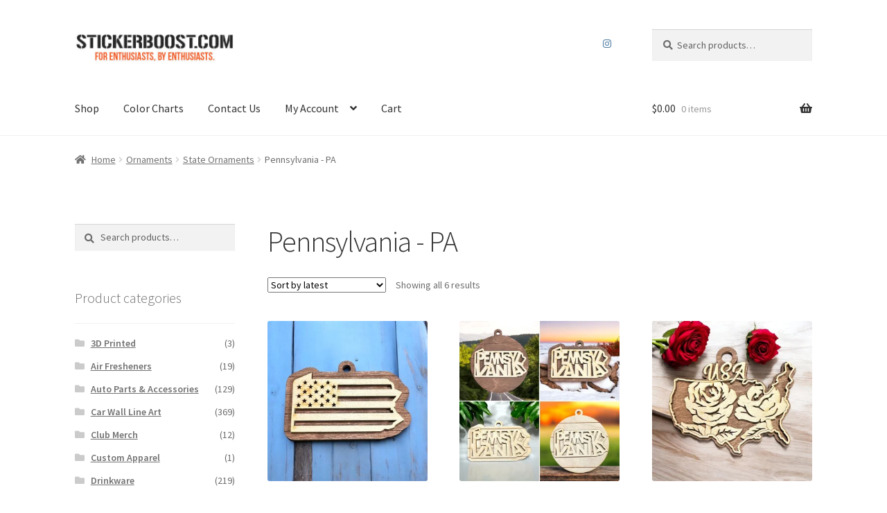

--- FILE ---
content_type: text/html; charset=UTF-8
request_url: https://stickerboost.com/product-category/ornaments/state-ornaments/pennsylvania-pa/
body_size: 12699
content:
<!doctype html>
<html lang="en-US">
<head>
<meta charset="UTF-8">
<meta name="viewport" content="width=device-width, initial-scale=1">
<link rel="profile" href="http://gmpg.org/xfn/11">
<link rel="pingback" href="https://stickerboost.com/xmlrpc.php">

<title>Pennsylvania &#8211; PA &#8211; Sticker Boost</title>
<meta name='robots' content='max-image-preview:large' />
<link rel='dns-prefetch' href='//fonts.googleapis.com' />
<link rel="alternate" type="application/rss+xml" title="Sticker Boost &raquo; Feed" href="https://stickerboost.com/feed/" />
<link rel="alternate" type="application/rss+xml" title="Sticker Boost &raquo; Comments Feed" href="https://stickerboost.com/comments/feed/" />
<link rel="alternate" type="application/rss+xml" title="Sticker Boost &raquo; Pennsylvania - PA Category Feed" href="https://stickerboost.com/product-category/ornaments/state-ornaments/pennsylvania-pa/feed/" />
<script>
window._wpemojiSettings = {"baseUrl":"https:\/\/s.w.org\/images\/core\/emoji\/15.0.3\/72x72\/","ext":".png","svgUrl":"https:\/\/s.w.org\/images\/core\/emoji\/15.0.3\/svg\/","svgExt":".svg","source":{"concatemoji":"https:\/\/stickerboost.com\/wp-includes\/js\/wp-emoji-release.min.js?ver=6.5.7"}};
/*! This file is auto-generated */
!function(i,n){var o,s,e;function c(e){try{var t={supportTests:e,timestamp:(new Date).valueOf()};sessionStorage.setItem(o,JSON.stringify(t))}catch(e){}}function p(e,t,n){e.clearRect(0,0,e.canvas.width,e.canvas.height),e.fillText(t,0,0);var t=new Uint32Array(e.getImageData(0,0,e.canvas.width,e.canvas.height).data),r=(e.clearRect(0,0,e.canvas.width,e.canvas.height),e.fillText(n,0,0),new Uint32Array(e.getImageData(0,0,e.canvas.width,e.canvas.height).data));return t.every(function(e,t){return e===r[t]})}function u(e,t,n){switch(t){case"flag":return n(e,"\ud83c\udff3\ufe0f\u200d\u26a7\ufe0f","\ud83c\udff3\ufe0f\u200b\u26a7\ufe0f")?!1:!n(e,"\ud83c\uddfa\ud83c\uddf3","\ud83c\uddfa\u200b\ud83c\uddf3")&&!n(e,"\ud83c\udff4\udb40\udc67\udb40\udc62\udb40\udc65\udb40\udc6e\udb40\udc67\udb40\udc7f","\ud83c\udff4\u200b\udb40\udc67\u200b\udb40\udc62\u200b\udb40\udc65\u200b\udb40\udc6e\u200b\udb40\udc67\u200b\udb40\udc7f");case"emoji":return!n(e,"\ud83d\udc26\u200d\u2b1b","\ud83d\udc26\u200b\u2b1b")}return!1}function f(e,t,n){var r="undefined"!=typeof WorkerGlobalScope&&self instanceof WorkerGlobalScope?new OffscreenCanvas(300,150):i.createElement("canvas"),a=r.getContext("2d",{willReadFrequently:!0}),o=(a.textBaseline="top",a.font="600 32px Arial",{});return e.forEach(function(e){o[e]=t(a,e,n)}),o}function t(e){var t=i.createElement("script");t.src=e,t.defer=!0,i.head.appendChild(t)}"undefined"!=typeof Promise&&(o="wpEmojiSettingsSupports",s=["flag","emoji"],n.supports={everything:!0,everythingExceptFlag:!0},e=new Promise(function(e){i.addEventListener("DOMContentLoaded",e,{once:!0})}),new Promise(function(t){var n=function(){try{var e=JSON.parse(sessionStorage.getItem(o));if("object"==typeof e&&"number"==typeof e.timestamp&&(new Date).valueOf()<e.timestamp+604800&&"object"==typeof e.supportTests)return e.supportTests}catch(e){}return null}();if(!n){if("undefined"!=typeof Worker&&"undefined"!=typeof OffscreenCanvas&&"undefined"!=typeof URL&&URL.createObjectURL&&"undefined"!=typeof Blob)try{var e="postMessage("+f.toString()+"("+[JSON.stringify(s),u.toString(),p.toString()].join(",")+"));",r=new Blob([e],{type:"text/javascript"}),a=new Worker(URL.createObjectURL(r),{name:"wpTestEmojiSupports"});return void(a.onmessage=function(e){c(n=e.data),a.terminate(),t(n)})}catch(e){}c(n=f(s,u,p))}t(n)}).then(function(e){for(var t in e)n.supports[t]=e[t],n.supports.everything=n.supports.everything&&n.supports[t],"flag"!==t&&(n.supports.everythingExceptFlag=n.supports.everythingExceptFlag&&n.supports[t]);n.supports.everythingExceptFlag=n.supports.everythingExceptFlag&&!n.supports.flag,n.DOMReady=!1,n.readyCallback=function(){n.DOMReady=!0}}).then(function(){return e}).then(function(){var e;n.supports.everything||(n.readyCallback(),(e=n.source||{}).concatemoji?t(e.concatemoji):e.wpemoji&&e.twemoji&&(t(e.twemoji),t(e.wpemoji)))}))}((window,document),window._wpemojiSettings);
</script>
<link rel='stylesheet' id='wc-multistore-product-css-css' href='https://stickerboost.com/wp-content/plugins/woocommerce-multistore/assets/css/wc-multistore-product.css?ver=6.5.7' media='all' />
<link rel='stylesheet' id='wc-square-cart-checkout-block-css' href='https://stickerboost.com/wp-content/plugins/woocommerce-square/assets/css/frontend/wc-square-cart-checkout-blocks.min.css?ver=4.6.2' media='all' />
<style id='wp-emoji-styles-inline-css'>

	img.wp-smiley, img.emoji {
		display: inline !important;
		border: none !important;
		box-shadow: none !important;
		height: 1em !important;
		width: 1em !important;
		margin: 0 0.07em !important;
		vertical-align: -0.1em !important;
		background: none !important;
		padding: 0 !important;
	}
</style>
<link rel='stylesheet' id='storefront-gutenberg-blocks-css' href='https://stickerboost.com/wp-content/themes/storefront/assets/css/base/gutenberg-blocks.css?ver=4.6.0' media='all' />
<style id='storefront-gutenberg-blocks-inline-css'>

				.wp-block-button__link:not(.has-text-color) {
					color: #333333;
				}

				.wp-block-button__link:not(.has-text-color):hover,
				.wp-block-button__link:not(.has-text-color):focus,
				.wp-block-button__link:not(.has-text-color):active {
					color: #333333;
				}

				.wp-block-button__link:not(.has-background) {
					background-color: #eeeeee;
				}

				.wp-block-button__link:not(.has-background):hover,
				.wp-block-button__link:not(.has-background):focus,
				.wp-block-button__link:not(.has-background):active {
					border-color: #d5d5d5;
					background-color: #d5d5d5;
				}

				.wc-block-grid__products .wc-block-grid__product .wp-block-button__link {
					background-color: #eeeeee;
					border-color: #eeeeee;
					color: #333333;
				}

				.wp-block-quote footer,
				.wp-block-quote cite,
				.wp-block-quote__citation {
					color: #6d6d6d;
				}

				.wp-block-pullquote cite,
				.wp-block-pullquote footer,
				.wp-block-pullquote__citation {
					color: #6d6d6d;
				}

				.wp-block-image figcaption {
					color: #6d6d6d;
				}

				.wp-block-separator.is-style-dots::before {
					color: #333333;
				}

				.wp-block-file a.wp-block-file__button {
					color: #333333;
					background-color: #eeeeee;
					border-color: #eeeeee;
				}

				.wp-block-file a.wp-block-file__button:hover,
				.wp-block-file a.wp-block-file__button:focus,
				.wp-block-file a.wp-block-file__button:active {
					color: #333333;
					background-color: #d5d5d5;
				}

				.wp-block-code,
				.wp-block-preformatted pre {
					color: #6d6d6d;
				}

				.wp-block-table:not( .has-background ):not( .is-style-stripes ) tbody tr:nth-child(2n) td {
					background-color: #fdfdfd;
				}

				.wp-block-cover .wp-block-cover__inner-container h1:not(.has-text-color),
				.wp-block-cover .wp-block-cover__inner-container h2:not(.has-text-color),
				.wp-block-cover .wp-block-cover__inner-container h3:not(.has-text-color),
				.wp-block-cover .wp-block-cover__inner-container h4:not(.has-text-color),
				.wp-block-cover .wp-block-cover__inner-container h5:not(.has-text-color),
				.wp-block-cover .wp-block-cover__inner-container h6:not(.has-text-color) {
					color: #000000;
				}

				.wc-block-components-price-slider__range-input-progress,
				.rtl .wc-block-components-price-slider__range-input-progress {
					--range-color: #f15a23;
				}

				/* Target only IE11 */
				@media all and (-ms-high-contrast: none), (-ms-high-contrast: active) {
					.wc-block-components-price-slider__range-input-progress {
						background: #f15a23;
					}
				}

				.wc-block-components-button:not(.is-link) {
					background-color: #333333;
					color: #ffffff;
				}

				.wc-block-components-button:not(.is-link):hover,
				.wc-block-components-button:not(.is-link):focus,
				.wc-block-components-button:not(.is-link):active {
					background-color: #1a1a1a;
					color: #ffffff;
				}

				.wc-block-components-button:not(.is-link):disabled {
					background-color: #333333;
					color: #ffffff;
				}

				.wc-block-cart__submit-container {
					background-color: #ffffff;
				}

				.wc-block-cart__submit-container::before {
					color: rgba(220,220,220,0.5);
				}

				.wc-block-components-order-summary-item__quantity {
					background-color: #ffffff;
					border-color: #6d6d6d;
					box-shadow: 0 0 0 2px #ffffff;
					color: #6d6d6d;
				}
			
</style>
<style id='woocommerce-inline-inline-css'>
.woocommerce form .form-row .required { visibility: visible; }
</style>
<link rel='stylesheet' id='affwp-forms-css' href='https://stickerboost.com/wp-content/plugins/affiliate-wp/assets/css/forms.min.css?ver=2.24.4' media='all' />
<link rel='stylesheet' id='wc-bis-css-css' href='https://stickerboost.com/wp-content/plugins/woocommerce-back-in-stock-notifications/assets/css/frontend/woocommerce.css?ver=1.7.1' media='all' />
<link rel='stylesheet' id='wc-composite-css-css' href='https://stickerboost.com/wp-content/plugins/woocommerce-composite-products/assets/css/frontend/woocommerce.css?ver=9.0.4' media='all' />
<link rel='stylesheet' id='swatches-and-photos-css' href='https://stickerboost.com/wp-content/plugins/woocommerce-variation-swatches-and-photos/assets/css/swatches-and-photos.css?ver=3.0.6' media='all' />
<link rel='stylesheet' id='parent-style-css' href='https://stickerboost.com/wp-content/themes/storefront/style.css?ver=6.5.7' media='all' />
<link rel='stylesheet' id='storefront-style-css' href='https://stickerboost.com/wp-content/themes/storefront/style.css?ver=4.6.0' media='all' />
<style id='storefront-style-inline-css'>

			.main-navigation ul li a,
			.site-title a,
			ul.menu li a,
			.site-branding h1 a,
			button.menu-toggle,
			button.menu-toggle:hover,
			.handheld-navigation .dropdown-toggle {
				color: #333333;
			}

			button.menu-toggle,
			button.menu-toggle:hover {
				border-color: #333333;
			}

			.main-navigation ul li a:hover,
			.main-navigation ul li:hover > a,
			.site-title a:hover,
			.site-header ul.menu li.current-menu-item > a {
				color: #747474;
			}

			table:not( .has-background ) th {
				background-color: #f8f8f8;
			}

			table:not( .has-background ) tbody td {
				background-color: #fdfdfd;
			}

			table:not( .has-background ) tbody tr:nth-child(2n) td,
			fieldset,
			fieldset legend {
				background-color: #fbfbfb;
			}

			.site-header,
			.secondary-navigation ul ul,
			.main-navigation ul.menu > li.menu-item-has-children:after,
			.secondary-navigation ul.menu ul,
			.storefront-handheld-footer-bar,
			.storefront-handheld-footer-bar ul li > a,
			.storefront-handheld-footer-bar ul li.search .site-search,
			button.menu-toggle,
			button.menu-toggle:hover {
				background-color: #ffffff;
			}

			p.site-description,
			.site-header,
			.storefront-handheld-footer-bar {
				color: #404040;
			}

			button.menu-toggle:after,
			button.menu-toggle:before,
			button.menu-toggle span:before {
				background-color: #333333;
			}

			h1, h2, h3, h4, h5, h6, .wc-block-grid__product-title {
				color: #333333;
			}

			.widget h1 {
				border-bottom-color: #333333;
			}

			body,
			.secondary-navigation a {
				color: #6d6d6d;
			}

			.widget-area .widget a,
			.hentry .entry-header .posted-on a,
			.hentry .entry-header .post-author a,
			.hentry .entry-header .post-comments a,
			.hentry .entry-header .byline a {
				color: #727272;
			}

			a {
				color: #f15a23;
			}

			a:focus,
			button:focus,
			.button.alt:focus,
			input:focus,
			textarea:focus,
			input[type="button"]:focus,
			input[type="reset"]:focus,
			input[type="submit"]:focus,
			input[type="email"]:focus,
			input[type="tel"]:focus,
			input[type="url"]:focus,
			input[type="password"]:focus,
			input[type="search"]:focus {
				outline-color: #f15a23;
			}

			button, input[type="button"], input[type="reset"], input[type="submit"], .button, .widget a.button {
				background-color: #eeeeee;
				border-color: #eeeeee;
				color: #333333;
			}

			button:hover, input[type="button"]:hover, input[type="reset"]:hover, input[type="submit"]:hover, .button:hover, .widget a.button:hover {
				background-color: #d5d5d5;
				border-color: #d5d5d5;
				color: #333333;
			}

			button.alt, input[type="button"].alt, input[type="reset"].alt, input[type="submit"].alt, .button.alt, .widget-area .widget a.button.alt {
				background-color: #333333;
				border-color: #333333;
				color: #ffffff;
			}

			button.alt:hover, input[type="button"].alt:hover, input[type="reset"].alt:hover, input[type="submit"].alt:hover, .button.alt:hover, .widget-area .widget a.button.alt:hover {
				background-color: #1a1a1a;
				border-color: #1a1a1a;
				color: #ffffff;
			}

			.pagination .page-numbers li .page-numbers.current {
				background-color: #e6e6e6;
				color: #636363;
			}

			#comments .comment-list .comment-content .comment-text {
				background-color: #f8f8f8;
			}

			.site-footer {
				background-color: #f0f0f0;
				color: #6d6d6d;
			}

			.site-footer a:not(.button):not(.components-button) {
				color: #333333;
			}

			.site-footer .storefront-handheld-footer-bar a:not(.button):not(.components-button) {
				color: #333333;
			}

			.site-footer h1, .site-footer h2, .site-footer h3, .site-footer h4, .site-footer h5, .site-footer h6, .site-footer .widget .widget-title, .site-footer .widget .widgettitle {
				color: #333333;
			}

			.page-template-template-homepage.has-post-thumbnail .type-page.has-post-thumbnail .entry-title {
				color: #000000;
			}

			.page-template-template-homepage.has-post-thumbnail .type-page.has-post-thumbnail .entry-content {
				color: #000000;
			}

			@media screen and ( min-width: 768px ) {
				.secondary-navigation ul.menu a:hover {
					color: #595959;
				}

				.secondary-navigation ul.menu a {
					color: #404040;
				}

				.main-navigation ul.menu ul.sub-menu,
				.main-navigation ul.nav-menu ul.children {
					background-color: #f0f0f0;
				}

				.site-header {
					border-bottom-color: #f0f0f0;
				}
			}

				.sp-fixed-width .site {
					background-color:#ffffff;
				}
			

				.checkout-slides .sp-checkout-control-nav li a:after {
					background-color:#ffffff;
					border: 4px solid #d7d7d7;
				}

				.checkout-slides .sp-checkout-control-nav li:nth-child(2) a.flex-active:after {
					border: 4px solid #d7d7d7;
				}

				.checkout-slides .sp-checkout-control-nav li a:before,
				.checkout-slides .sp-checkout-control-nav li:nth-child(2) a.flex-active:before  {
					background-color:#d7d7d7;
				}

				.checkout-slides .sp-checkout-control-nav li:nth-child(2) a:before {
					background-color:#ebebeb;
				}

				.checkout-slides .sp-checkout-control-nav li:nth-child(2) a:after {
					border: 4px solid #ebebeb;
				}
			
</style>
<link rel='stylesheet' id='storefront-icons-css' href='https://stickerboost.com/wp-content/themes/storefront/assets/css/base/icons.css?ver=4.6.0' media='all' />
<link rel='stylesheet' id='storefront-fonts-css' href='https://fonts.googleapis.com/css?family=Source+Sans+Pro%3A400%2C300%2C300italic%2C400italic%2C600%2C700%2C900&#038;subset=latin%2Clatin-ext&#038;ver=4.6.0' media='all' />
<link rel='stylesheet' id='wc-cp-checkout-blocks-css' href='https://stickerboost.com/wp-content/plugins/woocommerce-composite-products/assets/css/frontend/checkout-blocks.css?ver=9.0.4' media='all' />
<link rel='stylesheet' id='storefront-woocommerce-style-css' href='https://stickerboost.com/wp-content/themes/storefront/assets/css/woocommerce/woocommerce.css?ver=4.6.0' media='all' />
<style id='storefront-woocommerce-style-inline-css'>
@font-face {
				font-family: star;
				src: url(https://stickerboost.com/wp-content/plugins/woocommerce/assets/fonts/star.eot);
				src:
					url(https://stickerboost.com/wp-content/plugins/woocommerce/assets/fonts/star.eot?#iefix) format("embedded-opentype"),
					url(https://stickerboost.com/wp-content/plugins/woocommerce/assets/fonts/star.woff) format("woff"),
					url(https://stickerboost.com/wp-content/plugins/woocommerce/assets/fonts/star.ttf) format("truetype"),
					url(https://stickerboost.com/wp-content/plugins/woocommerce/assets/fonts/star.svg#star) format("svg");
				font-weight: 400;
				font-style: normal;
			}
			@font-face {
				font-family: WooCommerce;
				src: url(https://stickerboost.com/wp-content/plugins/woocommerce/assets/fonts/WooCommerce.eot);
				src:
					url(https://stickerboost.com/wp-content/plugins/woocommerce/assets/fonts/WooCommerce.eot?#iefix) format("embedded-opentype"),
					url(https://stickerboost.com/wp-content/plugins/woocommerce/assets/fonts/WooCommerce.woff) format("woff"),
					url(https://stickerboost.com/wp-content/plugins/woocommerce/assets/fonts/WooCommerce.ttf) format("truetype"),
					url(https://stickerboost.com/wp-content/plugins/woocommerce/assets/fonts/WooCommerce.svg#WooCommerce) format("svg");
				font-weight: 400;
				font-style: normal;
			}

			a.cart-contents,
			.site-header-cart .widget_shopping_cart a {
				color: #333333;
			}

			a.cart-contents:hover,
			.site-header-cart .widget_shopping_cart a:hover,
			.site-header-cart:hover > li > a {
				color: #747474;
			}

			table.cart td.product-remove,
			table.cart td.actions {
				border-top-color: #ffffff;
			}

			.storefront-handheld-footer-bar ul li.cart .count {
				background-color: #333333;
				color: #ffffff;
				border-color: #ffffff;
			}

			.woocommerce-tabs ul.tabs li.active a,
			ul.products li.product .price,
			.onsale,
			.wc-block-grid__product-onsale,
			.widget_search form:before,
			.widget_product_search form:before {
				color: #6d6d6d;
			}

			.woocommerce-breadcrumb a,
			a.woocommerce-review-link,
			.product_meta a {
				color: #727272;
			}

			.wc-block-grid__product-onsale,
			.onsale {
				border-color: #6d6d6d;
			}

			.star-rating span:before,
			.quantity .plus, .quantity .minus,
			p.stars a:hover:after,
			p.stars a:after,
			.star-rating span:before,
			#payment .payment_methods li input[type=radio]:first-child:checked+label:before {
				color: #f15a23;
			}

			.widget_price_filter .ui-slider .ui-slider-range,
			.widget_price_filter .ui-slider .ui-slider-handle {
				background-color: #f15a23;
			}

			.order_details {
				background-color: #f8f8f8;
			}

			.order_details > li {
				border-bottom: 1px dotted #e3e3e3;
			}

			.order_details:before,
			.order_details:after {
				background: -webkit-linear-gradient(transparent 0,transparent 0),-webkit-linear-gradient(135deg,#f8f8f8 33.33%,transparent 33.33%),-webkit-linear-gradient(45deg,#f8f8f8 33.33%,transparent 33.33%)
			}

			#order_review {
				background-color: #ffffff;
			}

			#payment .payment_methods > li .payment_box,
			#payment .place-order {
				background-color: #fafafa;
			}

			#payment .payment_methods > li:not(.woocommerce-notice) {
				background-color: #f5f5f5;
			}

			#payment .payment_methods > li:not(.woocommerce-notice):hover {
				background-color: #f0f0f0;
			}

			.woocommerce-pagination .page-numbers li .page-numbers.current {
				background-color: #e6e6e6;
				color: #636363;
			}

			.wc-block-grid__product-onsale,
			.onsale,
			.woocommerce-pagination .page-numbers li .page-numbers:not(.current) {
				color: #6d6d6d;
			}

			p.stars a:before,
			p.stars a:hover~a:before,
			p.stars.selected a.active~a:before {
				color: #6d6d6d;
			}

			p.stars.selected a.active:before,
			p.stars:hover a:before,
			p.stars.selected a:not(.active):before,
			p.stars.selected a.active:before {
				color: #f15a23;
			}

			.single-product div.product .woocommerce-product-gallery .woocommerce-product-gallery__trigger {
				background-color: #eeeeee;
				color: #333333;
			}

			.single-product div.product .woocommerce-product-gallery .woocommerce-product-gallery__trigger:hover {
				background-color: #d5d5d5;
				border-color: #d5d5d5;
				color: #333333;
			}

			.button.added_to_cart:focus,
			.button.wc-forward:focus {
				outline-color: #f15a23;
			}

			.added_to_cart,
			.site-header-cart .widget_shopping_cart a.button,
			.wc-block-grid__products .wc-block-grid__product .wp-block-button__link {
				background-color: #eeeeee;
				border-color: #eeeeee;
				color: #333333;
			}

			.added_to_cart:hover,
			.site-header-cart .widget_shopping_cart a.button:hover,
			.wc-block-grid__products .wc-block-grid__product .wp-block-button__link:hover {
				background-color: #d5d5d5;
				border-color: #d5d5d5;
				color: #333333;
			}

			.added_to_cart.alt, .added_to_cart, .widget a.button.checkout {
				background-color: #333333;
				border-color: #333333;
				color: #ffffff;
			}

			.added_to_cart.alt:hover, .added_to_cart:hover, .widget a.button.checkout:hover {
				background-color: #1a1a1a;
				border-color: #1a1a1a;
				color: #ffffff;
			}

			.button.loading {
				color: #eeeeee;
			}

			.button.loading:hover {
				background-color: #eeeeee;
			}

			.button.loading:after {
				color: #333333;
			}

			@media screen and ( min-width: 768px ) {
				.site-header-cart .widget_shopping_cart,
				.site-header .product_list_widget li .quantity {
					color: #404040;
				}

				.site-header-cart .widget_shopping_cart .buttons,
				.site-header-cart .widget_shopping_cart .total {
					background-color: #f5f5f5;
				}

				.site-header-cart .widget_shopping_cart {
					background-color: #f0f0f0;
				}
			}
				.storefront-product-pagination a {
					color: #6d6d6d;
					background-color: #ffffff;
				}
				.storefront-sticky-add-to-cart {
					color: #6d6d6d;
					background-color: #ffffff;
				}

				.storefront-sticky-add-to-cart a:not(.button) {
					color: #333333;
				}

				.woocommerce-message {
					background-color: #0f834d !important;
					color: #ffffff !important;
				}

				.woocommerce-message a,
				.woocommerce-message a:hover,
				.woocommerce-message .button,
				.woocommerce-message .button:hover {
					color: #ffffff !important;
				}

				.woocommerce-info {
					background-color: #3D9CD2 !important;
					color: #ffffff !important;
				}

				.woocommerce-info a,
				.woocommerce-info a:hover,
				.woocommerce-info .button,
				.woocommerce-info .button:hover {
					color: #ffffff !important;
				}

				.woocommerce-error {
					background-color: #e2401c !important;
					color: #ffffff !important;
				}

				.woocommerce-error a,
				.woocommerce-error a:hover,
				.woocommerce-error .button,
				.woocommerce-error .button:hover {
					color: #ffffff !important;
				}

			

				.star-rating span:before,
				.star-rating:before {
					color: #FFA200 !important;
				}

				.star-rating:before {
					opacity: 0.25 !important;
				}
			
</style>
<link rel='stylesheet' id='storefront-child-style-css' href='https://stickerboost.com/wp-content/themes/storefront-child/style.css?ver=1.0.0' media='all' />
<link rel='stylesheet' id='storefront-woocommerce-variation-swatches-style-css' href='https://stickerboost.com/wp-content/themes/storefront/assets/css/woocommerce/extensions/variation-swatches.css?ver=4.6.0' media='all' />
<link rel='stylesheet' id='storefront-woocommerce-composite-products-style-css' href='https://stickerboost.com/wp-content/themes/storefront/assets/css/woocommerce/extensions/composite-products.css?ver=4.6.0' media='all' />
<link rel='stylesheet' id='sp-header-frontend-css' href='https://stickerboost.com/wp-content/plugins/storefront-powerpack/includes/customizer/header/assets/css/sp-header-frontend.css?ver=1.6.3' media='all' />
<link rel='stylesheet' id='sp-styles-css' href='https://stickerboost.com/wp-content/plugins/storefront-powerpack/assets/css/style.css?ver=1.6.3' media='all' />
<script type="text/template" id="tmpl-variation-template">
	<div class="woocommerce-variation-description">{{{ data.variation.variation_description }}}</div>
	<div class="woocommerce-variation-price">{{{ data.variation.price_html }}}</div>
	<div class="woocommerce-variation-availability">{{{ data.variation.availability_html }}}</div>
</script>
<script type="text/template" id="tmpl-unavailable-variation-template">
	<p>Sorry, this product is unavailable. Please choose a different combination.</p>
</script>
<script src="https://stickerboost.com/wp-includes/js/jquery/jquery.min.js?ver=3.7.1" id="jquery-core-js"></script>
<script src="https://stickerboost.com/wp-includes/js/jquery/jquery-migrate.min.js?ver=3.4.1" id="jquery-migrate-js"></script>
<script src="https://stickerboost.com/wp-content/plugins/woocommerce-multistore/assets/js/wc-multistore-product.js?ver=6.5.7" id="wc-multistore-product-js-js"></script>
<script src="https://stickerboost.com/wp-includes/js/underscore.min.js?ver=1.13.4" id="underscore-js"></script>
<script id="wp-util-js-extra">
var _wpUtilSettings = {"ajax":{"url":"\/wp-admin\/admin-ajax.php"}};
</script>
<script src="https://stickerboost.com/wp-includes/js/wp-util.min.js?ver=6.5.7" id="wp-util-js"></script>
<script src="https://stickerboost.com/wp-content/plugins/woocommerce/assets/js/jquery-blockui/jquery.blockUI.min.js?ver=2.7.0-wc.8.9.4" id="jquery-blockui-js" defer data-wp-strategy="defer"></script>
<script id="wc-add-to-cart-variation-js-extra">
var wc_add_to_cart_variation_params = {"wc_ajax_url":"\/?wc-ajax=%%endpoint%%","i18n_no_matching_variations_text":"Sorry, no products matched your selection. Please choose a different combination.","i18n_make_a_selection_text":"Please select some product options before adding this product to your cart.","i18n_unavailable_text":"Sorry, this product is unavailable. Please choose a different combination."};
</script>
<script src="https://stickerboost.com/wp-content/plugins/woocommerce/assets/js/frontend/add-to-cart-variation.min.js?ver=8.9.4" id="wc-add-to-cart-variation-js" defer data-wp-strategy="defer"></script>
<script id="wc-add-to-cart-js-extra">
var wc_add_to_cart_params = {"ajax_url":"\/wp-admin\/admin-ajax.php","wc_ajax_url":"\/?wc-ajax=%%endpoint%%","i18n_view_cart":"View cart","cart_url":"https:\/\/stickerboost.com\/cart\/","is_cart":"","cart_redirect_after_add":"no"};
</script>
<script src="https://stickerboost.com/wp-content/plugins/woocommerce/assets/js/frontend/add-to-cart.min.js?ver=8.9.4" id="wc-add-to-cart-js" defer data-wp-strategy="defer"></script>
<script src="https://stickerboost.com/wp-content/plugins/woocommerce/assets/js/js-cookie/js.cookie.min.js?ver=2.1.4-wc.8.9.4" id="js-cookie-js" defer data-wp-strategy="defer"></script>
<script id="woocommerce-js-extra">
var woocommerce_params = {"ajax_url":"\/wp-admin\/admin-ajax.php","wc_ajax_url":"\/?wc-ajax=%%endpoint%%"};
</script>
<script src="https://stickerboost.com/wp-content/plugins/woocommerce/assets/js/frontend/woocommerce.min.js?ver=8.9.4" id="woocommerce-js" defer data-wp-strategy="defer"></script>
<script id="jquery-cookie-js-extra">
var affwp_scripts = {"ajaxurl":"https:\/\/stickerboost.com\/wp-admin\/admin-ajax.php"};
</script>
<script src="https://stickerboost.com/wp-content/plugins/woocommerce/assets/js/jquery-cookie/jquery.cookie.min.js?ver=1.4.1-wc.8.9.4" id="jquery-cookie-js" data-wp-strategy="defer"></script>
<script id="affwp-tracking-js-extra">
var affwp_debug_vars = {"integrations":[],"version":"2.24.4","currency":"USD","ref_cookie":"affwp_ref","visit_cookie":"affwp_ref_visit_id","campaign_cookie":"affwp_campaign"};
</script>
<script src="https://stickerboost.com/wp-content/plugins/affiliate-wp/assets/js/tracking.min.js?ver=2.24.4" id="affwp-tracking-js"></script>
<script id="wc-cart-fragments-js-extra">
var wc_cart_fragments_params = {"ajax_url":"\/wp-admin\/admin-ajax.php","wc_ajax_url":"\/?wc-ajax=%%endpoint%%","cart_hash_key":"wc_cart_hash_0e300dd6cb6cde06d857b0ad82f0fa79","fragment_name":"wc_fragments_0e300dd6cb6cde06d857b0ad82f0fa79","request_timeout":"5000"};
</script>
<script src="https://stickerboost.com/wp-content/plugins/woocommerce/assets/js/frontend/cart-fragments.min.js?ver=8.9.4" id="wc-cart-fragments-js" defer data-wp-strategy="defer"></script>
<script id="wc-settings-dep-in-header-js-after">
console.warn( "Scripts that have a dependency on [wc-settings, wc-blocks-checkout] must be loaded in the footer, automatewoo-marketing-optin-editor-script was registered to load in the header, but has been switched to load in the footer instead. See https://github.com/woocommerce/woocommerce-gutenberg-products-block/pull/5059" );
</script>
<link rel="https://api.w.org/" href="https://stickerboost.com/wp-json/" /><link rel="alternate" type="application/json" href="https://stickerboost.com/wp-json/wp/v2/product_cat/358" /><link rel="EditURI" type="application/rsd+xml" title="RSD" href="https://stickerboost.com/xmlrpc.php?rsd" />
<meta name="generator" content="WordPress 6.5.7" />
<meta name="generator" content="WooCommerce 8.9.4" />
		<script type="text/javascript">
		var AFFWP = AFFWP || {};
		AFFWP.referral_var = 'ref';
		AFFWP.expiration = 1;
		AFFWP.debug = 0;


		AFFWP.referral_credit_last = 0;
		</script>
		<style>.affwp-leaderboard p{font-size:80%;color:#999;}</style>
			<noscript><style>.woocommerce-product-gallery{ opacity: 1 !important; }</style></noscript>
	<link rel="icon" href="https://stickerboost.com/wp-content/uploads/sites/12/2024/03/cropped-cropped-turbo-1-32x32.jpg" sizes="32x32" />
<link rel="icon" href="https://stickerboost.com/wp-content/uploads/sites/12/2024/03/cropped-cropped-turbo-1-192x192.jpg" sizes="192x192" />
<link rel="apple-touch-icon" href="https://stickerboost.com/wp-content/uploads/sites/12/2024/03/cropped-cropped-turbo-1-180x180.jpg" />
<meta name="msapplication-TileImage" content="https://stickerboost.com/wp-content/uploads/sites/12/2024/03/cropped-cropped-turbo-1-270x270.jpg" />
		<style id="wp-custom-css">
			.secondary-navigation a[href*="dribbble.com"], .secondary-navigation a[href*="facebook.com"], .secondary-navigation a[href*="flickr.com"], .secondary-navigation a[href*="foursquare.com"], .secondary-navigation a[href*="plus.google.com"], .secondary-navigation a[href*="instagram.com"], .secondary-navigation a[href*="linkedin.com"], .secondary-navigation a[href*="pinterest.com"], .secondary-navigation a[href*="reddit.com"], .secondary-navigation a[href*="tumblr.com"], .secondary-navigation a[href*="twitter.com"], .secondary-navigation a[href*="vimeo.com"], .secondary-navigation a[href*="wordpress.com"], .secondary-navigation a[href*="wordpress.org"], .secondary-navigation a[href*="youtube.com"], .secondary-navigation a[href*="mailto:"], .secondary-navigation a[href*="twitch.tv"], .secondary-navigation a[href$="/feed/"] {
  text-indent: -9999px; }

.secondary-navigation a[href*="dribbble.com"]:after, .secondary-navigation a[href*="facebook.com"]:after, .secondary-navigation a[href*="flickr.com"]:after, .secondary-navigation a[href*="foursquare.com"]:after, .secondary-navigation a[href*="plus.google.com"]:after, .secondary-navigation a[href*="instagram.com"]:after, .secondary-navigation a[href*="linkedin.com"]:after, .secondary-navigation a[href*="pinterest.com"]:after, .secondary-navigation a[href*="reddit.com"]:after, .secondary-navigation a[href*="tumblr.com"]:after, .secondary-navigation a[href*="twitter.com"]:after, .secondary-navigation a[href*="vimeo.com"]:after, .secondary-navigation a[href*="wordpress.com"]:after, .secondary-navigation a[href*="wordpress.org"]:after, .secondary-navigation a[href*="youtube.com"]:after, .secondary-navigation a[href*="mailto:"]:after, .secondary-navigation a[href*="twitch.tv"]:after, .secondary-navigation a[href$="/feed/"]:after {
    text-indent: 0;
    display: block;
    float: left; }

.secondary-navigation a[href*="dribbble.com"]:after, .secondary-navigation a[href*="facebook.com"]:after, .secondary-navigation a[href*="flickr.com"]:after, .secondary-navigation a[href*="foursquare.com"]:after, .secondary-navigation a[href*="plus.google.com"]:after, .secondary-navigation a[href*="instagram.com"]:after, .secondary-navigation a[href*="linkedin.com"]:after, .secondary-navigation a[href*="pinterest.com"]:after, .secondary-navigation a[href*="reddit.com"]:after, .secondary-navigation a[href*="tumblr.com"]:after, .secondary-navigation a[href*="twitter.com"]:after, .secondary-navigation a[href*="vimeo.com"]:after, .secondary-navigation a[href*="wordpress.com"]:after, .secondary-navigation a[href*="wordpress.org"]:after, .secondary-navigation a[href*="youtube.com"]:after, .secondary-navigation a[href*="twitch.tv"]:after {
    font-family: "Font Awesome 5 Brands";
    font-weight: 400; }

.secondary-navigation a[href*="mailto:"]:after, .secondary-navigation a[href$="/feed/"]:after {
    font-family: "Font Awesome 5 Free";
    font-weight: 900; }

.secondary-navigation a[href$="/feed/"]:after {
  content: "\f09e";
  color: #ff9900; }
.secondary-navigation a[href*="twitch.tv"]:after {
  content: "\f1e8";
  color: #6441A5; }
.secondary-navigation a[href*="mailto:"]:after {
  content: "\f0e0"; }
.secondary-navigation a[href*="youtube.com"]:after {
  content: "\f167";
  color: #bb0000; }
.secondary-navigation a[href*="wordpress.com"]:after, .secondary-navigation a[href*="wordpress.org"]:after {
  content: "\f19a";
  color: #0073aa; }
.secondary-navigation a[href*="vimeo.com"]:after {
  content: "\f194";
  color: #aad450; }
.secondary-navigation a[href*="tumblr.com"]:after {
  content: "\f173";
  color: #32506d; }
.secondary-navigation a[href*="reddit.com"]:after {
  content: "\f231"; }
.secondary-navigation a[href*="twitter.com"]:after {
  content: "\f099";
  color: #00aced; }
.secondary-navigation a[href*="dribbble.com"]:after {
  content: "\f17d";
  color: #ea4c89; }
.secondary-navigation a[href*="facebook.com"]:after {
  content: "\f09a";
  color: #3b5998; }
.secondary-navigation a[href*="flickr.com"]:after {
  content: "\f16e";
  color: #ff0084; }
.secondary-navigation a[href*="foursquare.com"]:after {
  content: "\f180";
  color: #0072b1; }
.secondary-navigation a[href*="plus.google.com"]:after {
  content: "\f0d5";
  color: #dd4b39; }
.secondary-navigation a[href*="instagram.com"]:after {
  content: "\f16d";
  color: #517fa4; }
.secondary-navigation a[href*="linkedin.com"]:after {
  content: "\f0e1";
  color: #007bb6; }
.secondary-navigation a[href*="pinterest.com"]:after {
  content: "\f231";
  color: #cb2027; }		</style>
		</head>

<body class="archive tax-product_cat term-pennsylvania-pa term-358 wp-custom-logo wp-embed-responsive theme-storefront woocommerce woocommerce-page woocommerce-no-js affwp-affiliate-area  storefront-secondary-navigation storefront-align-wide left-sidebar woocommerce-active sp-shop-alignment-center">



<div id="page" class="hfeed site">
	
	<header id="masthead" class="site-header" role="banner" style="">

		<div class="col-full">		<a class="skip-link screen-reader-text" href="#site-navigation">Skip to navigation</a>
		<a class="skip-link screen-reader-text" href="#content">Skip to content</a>
				<div class="site-branding">
			<a href="https://stickerboost.com/" class="custom-logo-link" rel="home"><img width="470" height="110" src="https://stickerboost.com/wp-content/uploads/sites/12/2024/03/stickerboost-headver-new-2024.jpg" class="custom-logo" alt="Sticker Boost" decoding="async" fetchpriority="high" srcset="https://stickerboost.com/wp-content/uploads/sites/12/2024/03/stickerboost-headver-new-2024.jpg 470w, https://stickerboost.com/wp-content/uploads/sites/12/2024/03/stickerboost-headver-new-2024-300x70.jpg 300w, https://stickerboost.com/wp-content/uploads/sites/12/2024/03/stickerboost-headver-new-2024-416x97.jpg 416w" sizes="(max-width: 470px) 100vw, 470px" /></a>		</div>
					<nav class="secondary-navigation" role="navigation" aria-label="Secondary Navigation">
				<div class="menu-social-media-icons-menu-container"><ul id="menu-social-media-icons-menu" class="menu"><li id="menu-item-7608" class="menu-item menu-item-type-custom menu-item-object-custom menu-item-7608"><a href="https://www.instagram.com/stickerboost">Instagram</a></li>
</ul></div>			</nav><!-- #site-navigation -->
						<div class="site-search">
				<div class="widget woocommerce widget_product_search"><form role="search" method="get" class="woocommerce-product-search" action="https://stickerboost.com/">
	<label class="screen-reader-text" for="woocommerce-product-search-field-0">Search for:</label>
	<input type="search" id="woocommerce-product-search-field-0" class="search-field" placeholder="Search products&hellip;" value="" name="s" />
	<button type="submit" value="Search" class="">Search</button>
	<input type="hidden" name="post_type" value="product" />
</form>
</div>			</div>
			</div><div class="storefront-primary-navigation"><div class="col-full">		<nav id="site-navigation" class="main-navigation" role="navigation" aria-label="Primary Navigation">
		<button id="site-navigation-menu-toggle" class="menu-toggle" aria-controls="site-navigation" aria-expanded="false"><span>Menu</span></button>
			<div class="primary-navigation"><ul id="menu-main-menu" class="menu"><li id="menu-item-7513" class="menu-item menu-item-type-post_type menu-item-object-page menu-item-7513"><a href="https://stickerboost.com/shop/">Shop</a></li>
<li id="menu-item-7601" class="menu-item menu-item-type-post_type menu-item-object-page menu-item-7601"><a href="https://stickerboost.com/color-charts/">Color Charts</a></li>
<li id="menu-item-7606" class="menu-item menu-item-type-post_type menu-item-object-page menu-item-7606"><a href="https://stickerboost.com/contact-us/">Contact Us</a></li>
<li id="menu-item-7514" class="menu-item menu-item-type-post_type menu-item-object-page menu-item-has-children menu-item-7514"><a href="https://stickerboost.com/my-account/">My Account</a></li>
<li id="menu-item-7515" class="menu-item menu-item-type-post_type menu-item-object-page menu-item-7515"><a href="https://stickerboost.com/cart/">Cart</a></li>
</ul></div><div class="handheld-navigation"><ul id="menu-main-menu-1" class="menu"><li class="menu-item menu-item-type-post_type menu-item-object-page menu-item-7513"><a href="https://stickerboost.com/shop/">Shop</a></li>
<li class="menu-item menu-item-type-post_type menu-item-object-page menu-item-7601"><a href="https://stickerboost.com/color-charts/">Color Charts</a></li>
<li class="menu-item menu-item-type-post_type menu-item-object-page menu-item-7606"><a href="https://stickerboost.com/contact-us/">Contact Us</a></li>
<li class="menu-item menu-item-type-post_type menu-item-object-page menu-item-has-children menu-item-7514"><a href="https://stickerboost.com/my-account/">My Account</a></li>
<li class="menu-item menu-item-type-post_type menu-item-object-page menu-item-7515"><a href="https://stickerboost.com/cart/">Cart</a></li>
</ul></div>		</nav><!-- #site-navigation -->
				<ul id="site-header-cart" class="site-header-cart menu">
			<li class="">
							<a class="cart-contents" href="https://stickerboost.com/cart/" title="View your shopping cart">
								<span class="woocommerce-Price-amount amount"><span class="woocommerce-Price-currencySymbol">&#036;</span>0.00</span> <span class="count">0 items</span>
			</a>
					</li>
			<li>
				<div class="widget woocommerce widget_shopping_cart"><div class="widget_shopping_cart_content"></div></div>			</li>
		</ul>
			</div></div>
	</header><!-- #masthead -->

	<div class="storefront-breadcrumb"><div class="col-full"><nav class="woocommerce-breadcrumb" aria-label="breadcrumbs"><a href="https://stickerboost.com">Home</a><span class="breadcrumb-separator"> / </span><a href="https://stickerboost.com/product-category/ornaments/">Ornaments</a><span class="breadcrumb-separator"> / </span><a href="https://stickerboost.com/product-category/ornaments/state-ornaments/">State Ornaments</a><span class="breadcrumb-separator"> / </span>Pennsylvania - PA</nav></div></div>
	<div id="content" class="site-content" tabindex="-1">
		<div class="col-full">

		<div class="woocommerce"></div>		<div id="primary" class="content-area">
			<main id="main" class="site-main" role="main">
		<header class="woocommerce-products-header">
			<h1 class="woocommerce-products-header__title page-title">Pennsylvania - PA</h1>
	
	</header>
<div class="storefront-sorting"><div class="woocommerce-notices-wrapper"></div><form class="woocommerce-ordering" method="get">
	<select name="orderby" class="orderby" aria-label="Shop order">
					<option value="popularity" >Sort by popularity</option>
					<option value="rating" >Sort by average rating</option>
					<option value="date"  selected='selected'>Sort by latest</option>
					<option value="price" >Sort by price: low to high</option>
					<option value="price-desc" >Sort by price: high to low</option>
			</select>
	<input type="hidden" name="paged" value="1" />
	</form>
<p class="woocommerce-result-count">
	Showing all 6 results</p>
</div><ul class="products columns-3">
<li class="product type-product post-12001 status-publish first instock product_cat-all-state-flag-art-ornaments product_cat-ornaments product_cat-pennsylvania-pa product_cat-state-ornaments has-post-thumbnail taxable shipping-taxable product-type-variable">
	<a href="https://stickerboost.com/product/pennsylvania-pa-state-flag-art-christmas-ornament/" class="woocommerce-LoopProduct-link woocommerce-loop-product__link"><img width="324" height="324" src="https://stickerboost.com/wp-content/uploads/sites/12/2024/08/Pennsylvania-State-Flag-Art-Ornament-finished-state-shape-324x324.jpg" class="attachment-woocommerce_thumbnail size-woocommerce_thumbnail" alt="" decoding="async" srcset="https://stickerboost.com/wp-content/uploads/sites/12/2024/08/Pennsylvania-State-Flag-Art-Ornament-finished-state-shape-324x324.jpg 324w, https://stickerboost.com/wp-content/uploads/sites/12/2024/08/Pennsylvania-State-Flag-Art-Ornament-finished-state-shape-300x300.jpg 300w, https://stickerboost.com/wp-content/uploads/sites/12/2024/08/Pennsylvania-State-Flag-Art-Ornament-finished-state-shape-1024x1024.jpg 1024w, https://stickerboost.com/wp-content/uploads/sites/12/2024/08/Pennsylvania-State-Flag-Art-Ornament-finished-state-shape-150x150.jpg 150w, https://stickerboost.com/wp-content/uploads/sites/12/2024/08/Pennsylvania-State-Flag-Art-Ornament-finished-state-shape-768x768.jpg 768w, https://stickerboost.com/wp-content/uploads/sites/12/2024/08/Pennsylvania-State-Flag-Art-Ornament-finished-state-shape-416x416.jpg 416w, https://stickerboost.com/wp-content/uploads/sites/12/2024/08/Pennsylvania-State-Flag-Art-Ornament-finished-state-shape-100x100.jpg 100w, https://stickerboost.com/wp-content/uploads/sites/12/2024/08/Pennsylvania-State-Flag-Art-Ornament-finished-state-shape-32x32.jpg 32w, https://stickerboost.com/wp-content/uploads/sites/12/2024/08/Pennsylvania-State-Flag-Art-Ornament-finished-state-shape.jpg 1140w" sizes="(max-width: 324px) 100vw, 324px" /><h2 class="woocommerce-loop-product__title">Pennsylvania (PA) State Flag Art Christmas Ornament</h2>
	<span class="price"><span class="woocommerce-Price-amount amount"><bdi><span class="woocommerce-Price-currencySymbol">&#36;</span>12.00</bdi></span> &ndash; <span class="woocommerce-Price-amount amount"><bdi><span class="woocommerce-Price-currencySymbol">&#36;</span>16.00</bdi></span></span>
</a><a href="https://stickerboost.com/product/pennsylvania-pa-state-flag-art-christmas-ornament/" data-quantity="1" class="button product_type_variable" data-product_id="12001" data-product_sku="" aria-label="Select options for &ldquo;Pennsylvania (PA) State Flag Art Christmas Ornament&rdquo;" aria-describedby="" rel="nofollow">Read more</a></li>
<li class="product type-product post-11515 status-publish instock product_cat-all-state-word-art-ornaments product_cat-ornaments product_cat-pennsylvania-pa product_cat-state-ornaments has-post-thumbnail taxable shipping-taxable product-type-variable">
	<a href="https://stickerboost.com/product/pennsylvania-pa-state-word-art-christmas-ornament/" class="woocommerce-LoopProduct-link woocommerce-loop-product__link"><img width="324" height="324" src="https://stickerboost.com/wp-content/uploads/sites/12/2024/08/Pennsylvania-Word-Art-Ornaments-324x324.webp" class="attachment-woocommerce_thumbnail size-woocommerce_thumbnail" alt="" decoding="async" srcset="https://stickerboost.com/wp-content/uploads/sites/12/2024/08/Pennsylvania-Word-Art-Ornaments-324x324.webp 324w, https://stickerboost.com/wp-content/uploads/sites/12/2024/08/Pennsylvania-Word-Art-Ornaments-300x300.webp 300w, https://stickerboost.com/wp-content/uploads/sites/12/2024/08/Pennsylvania-Word-Art-Ornaments-1024x1024.webp 1024w, https://stickerboost.com/wp-content/uploads/sites/12/2024/08/Pennsylvania-Word-Art-Ornaments-150x150.webp 150w, https://stickerboost.com/wp-content/uploads/sites/12/2024/08/Pennsylvania-Word-Art-Ornaments-768x768.webp 768w, https://stickerboost.com/wp-content/uploads/sites/12/2024/08/Pennsylvania-Word-Art-Ornaments-416x416.webp 416w, https://stickerboost.com/wp-content/uploads/sites/12/2024/08/Pennsylvania-Word-Art-Ornaments-100x100.webp 100w, https://stickerboost.com/wp-content/uploads/sites/12/2024/08/Pennsylvania-Word-Art-Ornaments-32x32.webp 32w, https://stickerboost.com/wp-content/uploads/sites/12/2024/08/Pennsylvania-Word-Art-Ornaments.webp 1140w" sizes="(max-width: 324px) 100vw, 324px" /><h2 class="woocommerce-loop-product__title">Pennsylvania (PA) State Word Art Christmas Ornament</h2>
	<span class="price"><span class="woocommerce-Price-amount amount"><bdi><span class="woocommerce-Price-currencySymbol">&#36;</span>12.00</bdi></span> &ndash; <span class="woocommerce-Price-amount amount"><bdi><span class="woocommerce-Price-currencySymbol">&#36;</span>16.00</bdi></span></span>
</a><a href="https://stickerboost.com/product/pennsylvania-pa-state-word-art-christmas-ornament/" data-quantity="1" class="button product_type_variable" data-product_id="11515" data-product_sku="" aria-label="Select options for &ldquo;Pennsylvania (PA) State Word Art Christmas Ornament&rdquo;" aria-describedby="" rel="nofollow">Read more</a></li>
<li class="product type-product post-10286 status-publish last instock product_cat-all-state-flower-ornaments product_cat-alabama-al product_cat-alaska-ak product_cat-arizona-az product_cat-arkansas-ar product_cat-california-ca product_cat-colorado-co product_cat-connecticut-ct product_cat-delaware-de product_cat-district-of-columbia-dc product_cat-florida-fl product_cat-georgia-ga product_cat-hawaii-hi product_cat-idaho-id product_cat-illinois-il product_cat-indiana-in product_cat-iowa-ia product_cat-kansas-ks product_cat-kentucky-ky product_cat-louisiana-la product_cat-maine-me product_cat-maryland-md product_cat-massachusetts-ma product_cat-michigan-mi product_cat-minnesota-mn product_cat-mississippi-ms product_cat-missouri-mo product_cat-montana-mt product_cat-nebraska-ne product_cat-nevada-nv product_cat-new-hampshire-nh product_cat-new-jersey-nj product_cat-new-mexico-nm product_cat-new-york-ny product_cat-north-carolina-nc product_cat-north-dakota-nd product_cat-ohio-oh product_cat-oklahoma-ok product_cat-oregon-or product_cat-ornaments product_cat-pennsylvania-pa product_cat-rhode-island-ri product_cat-south-carolina-sc product_cat-south-dakota-sd product_cat-state-ornaments product_cat-tennessee-tn product_cat-texas-tx product_cat-utah-ut product_cat-vermont-vt product_cat-virginia-va product_cat-washington-wa product_cat-west-virginia-wv product_cat-wisconsin-wi product_cat-wyoming-wy has-post-thumbnail taxable shipping-taxable product-type-variable">
	<a href="https://stickerboost.com/product/usa-with-state-flower-christmas-ornament/" class="woocommerce-LoopProduct-link woocommerce-loop-product__link"><img width="324" height="324" src="https://stickerboost.com/wp-content/uploads/sites/12/2024/07/USA-State-Flower-Ornament-finished-fancy-324x324.webp" class="attachment-woocommerce_thumbnail size-woocommerce_thumbnail" alt="" decoding="async" srcset="https://stickerboost.com/wp-content/uploads/sites/12/2024/07/USA-State-Flower-Ornament-finished-fancy-324x324.webp 324w, https://stickerboost.com/wp-content/uploads/sites/12/2024/07/USA-State-Flower-Ornament-finished-fancy-300x300.webp 300w, https://stickerboost.com/wp-content/uploads/sites/12/2024/07/USA-State-Flower-Ornament-finished-fancy-1024x1024.webp 1024w, https://stickerboost.com/wp-content/uploads/sites/12/2024/07/USA-State-Flower-Ornament-finished-fancy-150x150.webp 150w, https://stickerboost.com/wp-content/uploads/sites/12/2024/07/USA-State-Flower-Ornament-finished-fancy-768x768.webp 768w, https://stickerboost.com/wp-content/uploads/sites/12/2024/07/USA-State-Flower-Ornament-finished-fancy-416x416.webp 416w, https://stickerboost.com/wp-content/uploads/sites/12/2024/07/USA-State-Flower-Ornament-finished-fancy-100x100.webp 100w, https://stickerboost.com/wp-content/uploads/sites/12/2024/07/USA-State-Flower-Ornament-finished-fancy-32x32.webp 32w, https://stickerboost.com/wp-content/uploads/sites/12/2024/07/USA-State-Flower-Ornament-finished-fancy.webp 1140w" sizes="(max-width: 324px) 100vw, 324px" /><h2 class="woocommerce-loop-product__title">USA With State Flower Christmas Ornament</h2>
	<span class="price"><span class="woocommerce-Price-amount amount"><bdi><span class="woocommerce-Price-currencySymbol">&#36;</span>12.00</bdi></span> &ndash; <span class="woocommerce-Price-amount amount"><bdi><span class="woocommerce-Price-currencySymbol">&#36;</span>15.00</bdi></span></span>
</a><a href="https://stickerboost.com/product/usa-with-state-flower-christmas-ornament/" data-quantity="1" class="button product_type_variable" data-product_id="10286" data-product_sku="" aria-label="Select options for &ldquo;USA With State Flower Christmas Ornament&rdquo;" aria-describedby="" rel="nofollow">Read more</a></li>
<li class="product type-product post-10590 status-publish first instock product_cat-all-state-flower-ornaments product_cat-ornaments product_cat-pennsylvania-pa product_cat-state-ornaments has-post-thumbnail taxable shipping-taxable product-type-variable">
	<a href="https://stickerboost.com/product/pennsylvania-pa-state-flower-christmas-ornament/" class="woocommerce-LoopProduct-link woocommerce-loop-product__link"><img width="324" height="324" src="https://stickerboost.com/wp-content/uploads/sites/12/2024/07/Pennsylvania-State-Flower-Ornament-finished-fancy-324x324.webp" class="attachment-woocommerce_thumbnail size-woocommerce_thumbnail" alt="" decoding="async" loading="lazy" srcset="https://stickerboost.com/wp-content/uploads/sites/12/2024/07/Pennsylvania-State-Flower-Ornament-finished-fancy-324x324.webp 324w, https://stickerboost.com/wp-content/uploads/sites/12/2024/07/Pennsylvania-State-Flower-Ornament-finished-fancy-300x300.webp 300w, https://stickerboost.com/wp-content/uploads/sites/12/2024/07/Pennsylvania-State-Flower-Ornament-finished-fancy-1024x1024.webp 1024w, https://stickerboost.com/wp-content/uploads/sites/12/2024/07/Pennsylvania-State-Flower-Ornament-finished-fancy-150x150.webp 150w, https://stickerboost.com/wp-content/uploads/sites/12/2024/07/Pennsylvania-State-Flower-Ornament-finished-fancy-768x768.webp 768w, https://stickerboost.com/wp-content/uploads/sites/12/2024/07/Pennsylvania-State-Flower-Ornament-finished-fancy-416x416.webp 416w, https://stickerboost.com/wp-content/uploads/sites/12/2024/07/Pennsylvania-State-Flower-Ornament-finished-fancy-100x100.webp 100w, https://stickerboost.com/wp-content/uploads/sites/12/2024/07/Pennsylvania-State-Flower-Ornament-finished-fancy-32x32.webp 32w, https://stickerboost.com/wp-content/uploads/sites/12/2024/07/Pennsylvania-State-Flower-Ornament-finished-fancy.webp 1140w" sizes="(max-width: 324px) 100vw, 324px" /><h2 class="woocommerce-loop-product__title">Pennsylvania (PA) State Flower Christmas Ornament</h2>
	<span class="price"><span class="woocommerce-Price-amount amount"><bdi><span class="woocommerce-Price-currencySymbol">&#36;</span>12.00</bdi></span> &ndash; <span class="woocommerce-Price-amount amount"><bdi><span class="woocommerce-Price-currencySymbol">&#36;</span>15.00</bdi></span></span>
</a><a href="https://stickerboost.com/product/pennsylvania-pa-state-flower-christmas-ornament/" data-quantity="1" class="button product_type_variable" data-product_id="10590" data-product_sku="" aria-label="Select options for &ldquo;Pennsylvania (PA) State Flower Christmas Ornament&rdquo;" aria-describedby="" rel="nofollow">Read more</a></li>
<li class="product type-product post-9801 status-publish instock product_cat-all-state-ornaments product_cat-alabama-al product_cat-alaska-ak product_cat-arizona-az product_cat-arkansas-ar product_cat-california-ca product_cat-colorado-co product_cat-connecticut-ct product_cat-delaware-de product_cat-district-of-columbia-dc product_cat-florida-fl product_cat-georgia-ga product_cat-hawaii-hi product_cat-idaho-id product_cat-illinois-il product_cat-indiana-in product_cat-iowa-ia product_cat-kansas-ks product_cat-kentucky-ky product_cat-louisiana-la product_cat-maine-me product_cat-maryland-md product_cat-massachusetts-ma product_cat-michigan-mi product_cat-minnesota-mn product_cat-mississippi-ms product_cat-missouri-mo product_cat-montana-mt product_cat-nebraska-ne product_cat-nevada-nv product_cat-new-hampshire-nh product_cat-new-jersey-nj product_cat-new-mexico-nm product_cat-new-york-ny product_cat-north-carolina-nc product_cat-north-dakota-nd product_cat-ohio-oh product_cat-oklahoma-ok product_cat-oregon-or product_cat-ornaments product_cat-pennsylvania-pa product_cat-rhode-island-ri product_cat-south-carolina-sc product_cat-south-dakota-sd product_cat-state-ornaments product_cat-tennessee-tn product_cat-texas-tx product_cat-utah-ut product_cat-vermont-vt product_cat-virginia-va product_cat-washington-wa product_cat-west-virginia-wv product_cat-wisconsin-wi product_cat-wyoming-wy has-post-thumbnail taxable shipping-taxable product-type-variable">
	<a href="https://stickerboost.com/product/usa-with-state-abbreviations-around-christmas-ornament/" class="woocommerce-LoopProduct-link woocommerce-loop-product__link"><img width="324" height="324" src="https://stickerboost.com/wp-content/uploads/sites/12/2024/07/USA-324x324.jpg" class="attachment-woocommerce_thumbnail size-woocommerce_thumbnail" alt="" decoding="async" loading="lazy" srcset="https://stickerboost.com/wp-content/uploads/sites/12/2024/07/USA-324x324.jpg 324w, https://stickerboost.com/wp-content/uploads/sites/12/2024/07/USA-150x150.jpg 150w, https://stickerboost.com/wp-content/uploads/sites/12/2024/07/USA-100x100.jpg 100w" sizes="(max-width: 324px) 100vw, 324px" /><h2 class="woocommerce-loop-product__title">USA With State Abbreviations Around Christmas Ornament</h2>
	<span class="price"><span class="woocommerce-Price-amount amount"><bdi><span class="woocommerce-Price-currencySymbol">&#36;</span>12.00</bdi></span> &ndash; <span class="woocommerce-Price-amount amount"><bdi><span class="woocommerce-Price-currencySymbol">&#36;</span>14.00</bdi></span></span>
</a><a href="https://stickerboost.com/product/usa-with-state-abbreviations-around-christmas-ornament/" data-quantity="1" class="button product_type_variable" data-product_id="9801" data-product_sku="" aria-label="Select options for &ldquo;USA With State Abbreviations Around Christmas Ornament&rdquo;" aria-describedby="" rel="nofollow">Read more</a></li>
<li class="product type-product post-10143 status-publish last instock product_cat-all-state-ornaments product_cat-ornaments product_cat-pennsylvania-pa product_cat-state-ornaments has-post-thumbnail taxable shipping-taxable product-type-variable">
	<a href="https://stickerboost.com/product/pennsylvania-pa-state-christmas-ornament/" class="woocommerce-LoopProduct-link woocommerce-loop-product__link"><img width="324" height="324" src="https://stickerboost.com/wp-content/uploads/sites/12/2024/07/Pennsylvania-State-Ornament-324x324.jpg" class="attachment-woocommerce_thumbnail size-woocommerce_thumbnail" alt="" decoding="async" loading="lazy" srcset="https://stickerboost.com/wp-content/uploads/sites/12/2024/07/Pennsylvania-State-Ornament-324x324.jpg 324w, https://stickerboost.com/wp-content/uploads/sites/12/2024/07/Pennsylvania-State-Ornament-150x150.jpg 150w, https://stickerboost.com/wp-content/uploads/sites/12/2024/07/Pennsylvania-State-Ornament-100x100.jpg 100w" sizes="(max-width: 324px) 100vw, 324px" /><h2 class="woocommerce-loop-product__title">Pennsylvania (PA) State Christmas Ornament</h2>
	<span class="price"><span class="woocommerce-Price-amount amount"><bdi><span class="woocommerce-Price-currencySymbol">&#36;</span>12.00</bdi></span> &ndash; <span class="woocommerce-Price-amount amount"><bdi><span class="woocommerce-Price-currencySymbol">&#36;</span>14.00</bdi></span></span>
</a><a href="https://stickerboost.com/product/pennsylvania-pa-state-christmas-ornament/" data-quantity="1" class="button product_type_variable" data-product_id="10143" data-product_sku="" aria-label="Select options for &ldquo;Pennsylvania (PA) State Christmas Ornament&rdquo;" aria-describedby="" rel="nofollow">Read more</a></li>
</ul>
<div class="storefront-sorting"><form class="woocommerce-ordering" method="get">
	<select name="orderby" class="orderby" aria-label="Shop order">
					<option value="popularity" >Sort by popularity</option>
					<option value="rating" >Sort by average rating</option>
					<option value="date"  selected='selected'>Sort by latest</option>
					<option value="price" >Sort by price: low to high</option>
					<option value="price-desc" >Sort by price: high to low</option>
			</select>
	<input type="hidden" name="paged" value="1" />
	</form>
<p class="woocommerce-result-count">
	Showing all 6 results</p>
</div>			</main><!-- #main -->
		</div><!-- #primary -->

		
<div id="secondary" class="widget-area" role="complementary">
	<div id="woocommerce_product_search-2" class="widget woocommerce widget_product_search"><form role="search" method="get" class="woocommerce-product-search" action="https://stickerboost.com/">
	<label class="screen-reader-text" for="woocommerce-product-search-field-1">Search for:</label>
	<input type="search" id="woocommerce-product-search-field-1" class="search-field" placeholder="Search products&hellip;" value="" name="s" />
	<button type="submit" value="Search" class="">Search</button>
	<input type="hidden" name="post_type" value="product" />
</form>
</div><div id="woocommerce_product_categories-2" class="widget woocommerce widget_product_categories"><span class="gamma widget-title">Product categories</span><ul class="product-categories"><li class="cat-item cat-item-404"><a href="https://stickerboost.com/product-category/3d-printed/">3D Printed</a> <span class="count">(3)</span></li>
<li class="cat-item cat-item-2"><a href="https://stickerboost.com/product-category/air-fresheners/">Air Fresheners</a> <span class="count">(19)</span></li>
<li class="cat-item cat-item-30"><a href="https://stickerboost.com/product-category/vehicle-accessories/">Auto Parts &amp; Accessories</a> <span class="count">(129)</span></li>
<li class="cat-item cat-item-138"><a href="https://stickerboost.com/product-category/car-wall-line-art/">Car Wall Line Art</a> <span class="count">(369)</span></li>
<li class="cat-item cat-item-373"><a href="https://stickerboost.com/product-category/club-merch/">Club Merch</a> <span class="count">(12)</span></li>
<li class="cat-item cat-item-392"><a href="https://stickerboost.com/product-category/custom-apparel/">Custom Apparel</a> <span class="count">(1)</span></li>
<li class="cat-item cat-item-118"><a href="https://stickerboost.com/product-category/drinkware/">Drinkware</a> <span class="count">(219)</span></li>
<li class="cat-item cat-item-407"><a href="https://stickerboost.com/product-category/extreme-driving-memories/">Extreme Driving Memories</a> <span class="count">(18)</span></li>
<li class="cat-item cat-item-236"><a href="https://stickerboost.com/product-category/fresh-blocks/">Fresh Blocks</a> <span class="count">(26)</span></li>
<li class="cat-item cat-item-239"><a href="https://stickerboost.com/product-category/garage-accessories/">Garage Accessories</a> <span class="count">(7)</span></li>
<li class="cat-item cat-item-411"><a href="https://stickerboost.com/product-category/gifts/">Gifts</a> <span class="count">(2)</span></li>
<li class="cat-item cat-item-412"><a href="https://stickerboost.com/product-category/gifts-and-holiday-items/">Gifts And Holiday Items</a> <span class="count">(2)</span></li>
<li class="cat-item cat-item-379"><a href="https://stickerboost.com/product-category/home-and-office/">Home and Office</a> <span class="count">(4)</span></li>
<li class="cat-item cat-item-128"><a href="https://stickerboost.com/product-category/hot-wheels/">Hot Wheels Cars</a> <span class="count">(57)</span></li>
<li class="cat-item cat-item-250"><a href="https://stickerboost.com/product-category/national-park-explorers/">National Park Explorers</a> <span class="count">(252)</span></li>
<li class="cat-item cat-item-242 cat-parent current-cat-parent"><a href="https://stickerboost.com/product-category/ornaments/">Ornaments</a> <span class="count">(332)</span><ul class='children'>
<li class="cat-item cat-item-375"><a href="https://stickerboost.com/product-category/ornaments/automotive-ornaments/">Automotive Ornaments</a> <span class="count">(3)</span></li>
<li class="cat-item cat-item-252"><a href="https://stickerboost.com/product-category/ornaments/national-park-explorers-ornaments/">National Park Explorers</a> <span class="count">(126)</span></li>
<li class="cat-item cat-item-316 cat-parent current-cat-parent"><a href="https://stickerboost.com/product-category/ornaments/state-ornaments/">State Ornaments</a> <span class="count">(203)</span>	<ul class='children'>
<li class="cat-item cat-item-371"><a href="https://stickerboost.com/product-category/ornaments/state-ornaments/all-state-flag-art-ornaments/">- All State Flag Art Ornaments</a> <span class="count">(50)</span></li>
<li class="cat-item cat-item-369"><a href="https://stickerboost.com/product-category/ornaments/state-ornaments/all-state-flower-ornaments/">- All State Flower Ornaments</a> <span class="count">(51)</span></li>
<li class="cat-item cat-item-317"><a href="https://stickerboost.com/product-category/ornaments/state-ornaments/all-state-ornaments/">- All State Ornaments</a> <span class="count">(52)</span></li>
<li class="cat-item cat-item-370"><a href="https://stickerboost.com/product-category/ornaments/state-ornaments/all-state-word-art-ornaments/">- All State Word Art Ornaments</a> <span class="count">(50)</span></li>
<li class="cat-item cat-item-320"><a href="https://stickerboost.com/product-category/ornaments/state-ornaments/alabama-al/">Alabama - AL</a> <span class="count">(6)</span></li>
<li class="cat-item cat-item-321"><a href="https://stickerboost.com/product-category/ornaments/state-ornaments/alaska-ak/">Alaska - AK</a> <span class="count">(6)</span></li>
<li class="cat-item cat-item-322"><a href="https://stickerboost.com/product-category/ornaments/state-ornaments/arizona-az/">Arizona - AZ</a> <span class="count">(6)</span></li>
<li class="cat-item cat-item-323"><a href="https://stickerboost.com/product-category/ornaments/state-ornaments/arkansas-ar/">Arkansas - AR</a> <span class="count">(6)</span></li>
<li class="cat-item cat-item-324"><a href="https://stickerboost.com/product-category/ornaments/state-ornaments/california-ca/">California - CA</a> <span class="count">(6)</span></li>
<li class="cat-item cat-item-325"><a href="https://stickerboost.com/product-category/ornaments/state-ornaments/colorado-co/">Colorado - CO</a> <span class="count">(6)</span></li>
<li class="cat-item cat-item-326"><a href="https://stickerboost.com/product-category/ornaments/state-ornaments/connecticut-ct/">Connecticut - CT</a> <span class="count">(6)</span></li>
<li class="cat-item cat-item-327"><a href="https://stickerboost.com/product-category/ornaments/state-ornaments/delaware-de/">Delaware - DE</a> <span class="count">(6)</span></li>
<li class="cat-item cat-item-328"><a href="https://stickerboost.com/product-category/ornaments/state-ornaments/district-of-columbia-dc/">District of Columbia - DC</a> <span class="count">(3)</span></li>
<li class="cat-item cat-item-329"><a href="https://stickerboost.com/product-category/ornaments/state-ornaments/florida-fl/">Florida - FL</a> <span class="count">(6)</span></li>
<li class="cat-item cat-item-330"><a href="https://stickerboost.com/product-category/ornaments/state-ornaments/georgia-ga/">Georgia - GA</a> <span class="count">(6)</span></li>
<li class="cat-item cat-item-331"><a href="https://stickerboost.com/product-category/ornaments/state-ornaments/hawaii-hi/">Hawaii - HI</a> <span class="count">(6)</span></li>
<li class="cat-item cat-item-332"><a href="https://stickerboost.com/product-category/ornaments/state-ornaments/idaho-id/">Idaho - ID</a> <span class="count">(6)</span></li>
<li class="cat-item cat-item-333"><a href="https://stickerboost.com/product-category/ornaments/state-ornaments/illinois-il/">Illinois - IL</a> <span class="count">(6)</span></li>
<li class="cat-item cat-item-334"><a href="https://stickerboost.com/product-category/ornaments/state-ornaments/indiana-in/">Indiana - IN</a> <span class="count">(6)</span></li>
<li class="cat-item cat-item-335"><a href="https://stickerboost.com/product-category/ornaments/state-ornaments/iowa-ia/">Iowa - IA</a> <span class="count">(6)</span></li>
<li class="cat-item cat-item-336"><a href="https://stickerboost.com/product-category/ornaments/state-ornaments/kansas-ks/">Kansas - KS</a> <span class="count">(6)</span></li>
<li class="cat-item cat-item-337"><a href="https://stickerboost.com/product-category/ornaments/state-ornaments/kentucky-ky/">Kentucky - KY</a> <span class="count">(6)</span></li>
<li class="cat-item cat-item-338"><a href="https://stickerboost.com/product-category/ornaments/state-ornaments/louisiana-la/">Louisiana - LA</a> <span class="count">(6)</span></li>
<li class="cat-item cat-item-339"><a href="https://stickerboost.com/product-category/ornaments/state-ornaments/maine-me/">Maine - ME</a> <span class="count">(6)</span></li>
<li class="cat-item cat-item-340"><a href="https://stickerboost.com/product-category/ornaments/state-ornaments/maryland-md/">Maryland - MD</a> <span class="count">(6)</span></li>
<li class="cat-item cat-item-341"><a href="https://stickerboost.com/product-category/ornaments/state-ornaments/massachusetts-ma/">Massachusetts - MA</a> <span class="count">(6)</span></li>
<li class="cat-item cat-item-342"><a href="https://stickerboost.com/product-category/ornaments/state-ornaments/michigan-mi/">Michigan - MI</a> <span class="count">(6)</span></li>
<li class="cat-item cat-item-343"><a href="https://stickerboost.com/product-category/ornaments/state-ornaments/minnesota-mn/">Minnesota - MN</a> <span class="count">(6)</span></li>
<li class="cat-item cat-item-344"><a href="https://stickerboost.com/product-category/ornaments/state-ornaments/mississippi-ms/">Mississippi - MS</a> <span class="count">(6)</span></li>
<li class="cat-item cat-item-345"><a href="https://stickerboost.com/product-category/ornaments/state-ornaments/missouri-mo/">Missouri - MO</a> <span class="count">(6)</span></li>
<li class="cat-item cat-item-346"><a href="https://stickerboost.com/product-category/ornaments/state-ornaments/montana-mt/">Montana - MT</a> <span class="count">(6)</span></li>
<li class="cat-item cat-item-347"><a href="https://stickerboost.com/product-category/ornaments/state-ornaments/nebraska-ne/">Nebraska - NE</a> <span class="count">(6)</span></li>
<li class="cat-item cat-item-348"><a href="https://stickerboost.com/product-category/ornaments/state-ornaments/nevada-nv/">Nevada - NV</a> <span class="count">(6)</span></li>
<li class="cat-item cat-item-349"><a href="https://stickerboost.com/product-category/ornaments/state-ornaments/new-hampshire-nh/">New Hampshire - NH</a> <span class="count">(6)</span></li>
<li class="cat-item cat-item-350"><a href="https://stickerboost.com/product-category/ornaments/state-ornaments/new-jersey-nj/">New Jersey - NJ</a> <span class="count">(6)</span></li>
<li class="cat-item cat-item-351"><a href="https://stickerboost.com/product-category/ornaments/state-ornaments/new-mexico-nm/">New Mexico - NM</a> <span class="count">(6)</span></li>
<li class="cat-item cat-item-352"><a href="https://stickerboost.com/product-category/ornaments/state-ornaments/new-york-ny/">New York - NY</a> <span class="count">(6)</span></li>
<li class="cat-item cat-item-353"><a href="https://stickerboost.com/product-category/ornaments/state-ornaments/north-carolina-nc/">North Carolina - NC</a> <span class="count">(6)</span></li>
<li class="cat-item cat-item-354"><a href="https://stickerboost.com/product-category/ornaments/state-ornaments/north-dakota-nd/">North Dakota - ND</a> <span class="count">(6)</span></li>
<li class="cat-item cat-item-355"><a href="https://stickerboost.com/product-category/ornaments/state-ornaments/ohio-oh/">Ohio - OH</a> <span class="count">(6)</span></li>
<li class="cat-item cat-item-356"><a href="https://stickerboost.com/product-category/ornaments/state-ornaments/oklahoma-ok/">Oklahoma - OK</a> <span class="count">(6)</span></li>
<li class="cat-item cat-item-357"><a href="https://stickerboost.com/product-category/ornaments/state-ornaments/oregon-or/">Oregon - OR</a> <span class="count">(6)</span></li>
<li class="cat-item cat-item-358 current-cat"><a href="https://stickerboost.com/product-category/ornaments/state-ornaments/pennsylvania-pa/">Pennsylvania - PA</a> <span class="count">(6)</span></li>
<li class="cat-item cat-item-359"><a href="https://stickerboost.com/product-category/ornaments/state-ornaments/rhode-island-ri/">Rhode Island - RI</a> <span class="count">(6)</span></li>
<li class="cat-item cat-item-318"><a href="https://stickerboost.com/product-category/ornaments/state-ornaments/south-carolina-sc/">South Carolina - SC</a> <span class="count">(6)</span></li>
<li class="cat-item cat-item-360"><a href="https://stickerboost.com/product-category/ornaments/state-ornaments/south-dakota-sd/">South Dakota - SD</a> <span class="count">(6)</span></li>
<li class="cat-item cat-item-361"><a href="https://stickerboost.com/product-category/ornaments/state-ornaments/tennessee-tn/">Tennessee - TN</a> <span class="count">(6)</span></li>
<li class="cat-item cat-item-362"><a href="https://stickerboost.com/product-category/ornaments/state-ornaments/texas-tx/">Texas - TX</a> <span class="count">(6)</span></li>
<li class="cat-item cat-item-363"><a href="https://stickerboost.com/product-category/ornaments/state-ornaments/utah-ut/">Utah - UT</a> <span class="count">(6)</span></li>
<li class="cat-item cat-item-364"><a href="https://stickerboost.com/product-category/ornaments/state-ornaments/vermont-vt/">Vermont - VT</a> <span class="count">(6)</span></li>
<li class="cat-item cat-item-365"><a href="https://stickerboost.com/product-category/ornaments/state-ornaments/virginia-va/">Virginia - VA</a> <span class="count">(6)</span></li>
<li class="cat-item cat-item-366"><a href="https://stickerboost.com/product-category/ornaments/state-ornaments/washington-wa/">Washington - WA</a> <span class="count">(6)</span></li>
<li class="cat-item cat-item-367"><a href="https://stickerboost.com/product-category/ornaments/state-ornaments/west-virginia-wv/">West Virginia - WV</a> <span class="count">(6)</span></li>
<li class="cat-item cat-item-368"><a href="https://stickerboost.com/product-category/ornaments/state-ornaments/wisconsin-wi/">Wisconsin - WI</a> <span class="count">(6)</span></li>
<li class="cat-item cat-item-319"><a href="https://stickerboost.com/product-category/ornaments/state-ornaments/wyoming-wy/">Wyoming - WY</a> <span class="count">(6)</span></li>
	</ul>
</li>
</ul>
</li>
<li class="cat-item cat-item-81"><a href="https://stickerboost.com/product-category/race-tracks/">Race Tracks</a> <span class="count">(250)</span></li>
<li class="cat-item cat-item-383"><a href="https://stickerboost.com/product-category/rc-cars/">RC Cars</a> <span class="count">(2)</span></li>
<li class="cat-item cat-item-55"><a href="https://stickerboost.com/product-category/shoe-wall-line-art/">Shoe Wall Line Art</a> <span class="count">(27)</span></li>
<li class="cat-item cat-item-122"><a href="https://stickerboost.com/product-category/vinyl-stickers-2/">Vinyl Stickers</a> <span class="count">(755)</span></li>
</ul></div></div><!-- #secondary -->

		</div><!-- .col-full -->
	</div><!-- #content -->

	
	<footer id="colophon" class="site-footer" role="contentinfo">
		<div class="col-full">

					<div class="site-info">
			© Sticker Boost 2014 - 2024
					</div><!-- .site-info -->
				<div class="storefront-handheld-footer-bar">
			<ul class="columns-3">
									<li class="my-account">
						<a href="https://stickerboost.com/my-account/">My Account</a>					</li>
									<li class="search">
						<a href="">Search</a>			<div class="site-search">
				<div class="widget woocommerce widget_product_search"><form role="search" method="get" class="woocommerce-product-search" action="https://stickerboost.com/">
	<label class="screen-reader-text" for="woocommerce-product-search-field-2">Search for:</label>
	<input type="search" id="woocommerce-product-search-field-2" class="search-field" placeholder="Search products&hellip;" value="" name="s" />
	<button type="submit" value="Search" class="">Search</button>
	<input type="hidden" name="post_type" value="product" />
</form>
</div>			</div>
								</li>
									<li class="cart">
									<a class="footer-cart-contents" href="https://stickerboost.com/cart/">Cart				<span class="count">0</span>
			</a>
							</li>
							</ul>
		</div>
		
		</div><!-- .col-full -->
	</footer><!-- #colophon -->

	
</div><!-- #page -->

<script type="application/ld+json">{"@context":"https:\/\/schema.org\/","@type":"BreadcrumbList","itemListElement":[{"@type":"ListItem","position":1,"item":{"name":"Home","@id":"https:\/\/stickerboost.com"}},{"@type":"ListItem","position":2,"item":{"name":"Ornaments","@id":"https:\/\/stickerboost.com\/product-category\/ornaments\/"}},{"@type":"ListItem","position":3,"item":{"name":"State Ornaments","@id":"https:\/\/stickerboost.com\/product-category\/ornaments\/state-ornaments\/"}},{"@type":"ListItem","position":4,"item":{"name":"Pennsylvania - PA","@id":"https:\/\/stickerboost.com\/product-category\/ornaments\/state-ornaments\/pennsylvania-pa\/"}}]}</script>	<script>
		(function () {
			var c = document.body.className;
			c = c.replace(/woocommerce-no-js/, 'woocommerce-js');
			document.body.className = c;
		})();
	</script>
	<link rel='stylesheet' id='wc-blocks-style-css' href='https://stickerboost.com/wp-content/plugins/woocommerce/assets/client/blocks/wc-blocks.css?ver=wc-8.9.4' media='all' />
<script src="https://stickerboost.com/wp-content/plugins/woocommerce/assets/js/accounting/accounting.min.js?ver=0.4.2" id="accounting-js"></script>
<script src="https://stickerboost.com/wp-includes/js/jquery/ui/core.min.js?ver=1.13.2" id="jquery-ui-core-js"></script>
<script src="https://stickerboost.com/wp-includes/js/jquery/ui/datepicker.min.js?ver=1.13.2" id="jquery-ui-datepicker-js"></script>
<script id="jquery-ui-datepicker-js-after">
jQuery(function(jQuery){jQuery.datepicker.setDefaults({"closeText":"Close","currentText":"Today","monthNames":["January","February","March","April","May","June","July","August","September","October","November","December"],"monthNamesShort":["Jan","Feb","Mar","Apr","May","Jun","Jul","Aug","Sep","Oct","Nov","Dec"],"nextText":"Next","prevText":"Previous","dayNames":["Sunday","Monday","Tuesday","Wednesday","Thursday","Friday","Saturday"],"dayNamesShort":["Sun","Mon","Tue","Wed","Thu","Fri","Sat"],"dayNamesMin":["S","M","T","W","T","F","S"],"dateFormat":"MM d, yy","firstDay":1,"isRTL":false});});
</script>
<script id="woocommerce-addons-js-extra">
var woocommerce_addons_params = {"price_display_suffix":"","tax_enabled":"1","price_include_tax":"","display_include_tax":"","ajax_url":"\/wp-admin\/admin-ajax.php","i18n_validation_required_select":"Please choose an option.","i18n_validation_required_input":"Please enter some text in this field.","i18n_validation_required_number":"Please enter a number in this field.","i18n_validation_required_file":"Please upload a file.","i18n_validation_letters_only":"Please enter letters only.","i18n_validation_numbers_only":"Please enter numbers only.","i18n_validation_letters_and_numbers_only":"Please enter letters and numbers only.","i18n_validation_email_only":"Please enter a valid email address.","i18n_validation_min_characters":"Please enter at least %c characters.","i18n_validation_max_characters":"Please enter up to %c characters.","i18n_validation_min_number":"Please enter %c or more.","i18n_validation_max_number":"Please enter %c or less.","i18n_sub_total":"Subtotal","i18n_remaining":"<span><\/span> characters remaining","currency_format_num_decimals":"2","currency_format_symbol":"$","currency_format_decimal_sep":".","currency_format_thousand_sep":",","trim_trailing_zeros":"","is_bookings":"","trim_user_input_characters":"1000","quantity_symbol":"x ","datepicker_class":"wc_pao_datepicker","datepicker_date_format":"MM d, yy","gmt_offset":"7","date_input_timezone_reference":"default","currency_format":"%s%v"};
</script>
<script src="https://stickerboost.com/wp-content/plugins/woocommerce-product-addons/assets/js/frontend/addons.min.js?ver=6.8.3" id="woocommerce-addons-js" defer data-wp-strategy="defer"></script>
<script src="https://stickerboost.com/wp-content/plugins/woocommerce/assets/js/sourcebuster/sourcebuster.min.js?ver=8.9.4" id="sourcebuster-js-js"></script>
<script id="wc-order-attribution-js-extra">
var wc_order_attribution = {"params":{"lifetime":1.0e-5,"session":30,"ajaxurl":"https:\/\/stickerboost.com\/wp-admin\/admin-ajax.php","prefix":"wc_order_attribution_","allowTracking":true},"fields":{"source_type":"current.typ","referrer":"current_add.rf","utm_campaign":"current.cmp","utm_source":"current.src","utm_medium":"current.mdm","utm_content":"current.cnt","utm_id":"current.id","utm_term":"current.trm","session_entry":"current_add.ep","session_start_time":"current_add.fd","session_pages":"session.pgs","session_count":"udata.vst","user_agent":"udata.uag"}};
</script>
<script src="https://stickerboost.com/wp-content/plugins/woocommerce/assets/js/frontend/order-attribution.min.js?ver=8.9.4" id="wc-order-attribution-js"></script>
<script id="swatches-and-photos-js-extra">
var wc_swatches_params = {"ajax_url":"https:\/\/stickerboost.com\/wp-admin\/admin-ajax.php"};
</script>
<script src="https://stickerboost.com/wp-content/plugins/woocommerce-variation-swatches-and-photos/assets/js/swatches-and-photos.js?ver=3.0.6" id="swatches-and-photos-js"></script>
<script id="storefront-navigation-js-extra">
var storefrontScreenReaderText = {"expand":"Expand child menu","collapse":"Collapse child menu"};
</script>
<script src="https://stickerboost.com/wp-content/themes/storefront/assets/js/navigation.min.js?ver=4.6.0" id="storefront-navigation-js"></script>
<script src="https://stickerboost.com/wp-content/themes/storefront/assets/js/woocommerce/header-cart.min.js?ver=4.6.0" id="storefront-header-cart-js"></script>
<script src="https://stickerboost.com/wp-content/themes/storefront/assets/js/footer.min.js?ver=4.6.0" id="storefront-handheld-footer-bar-js"></script>

</body>
</html>


--- FILE ---
content_type: text/css
request_url: https://stickerboost.com/wp-content/plugins/affiliate-wp/assets/css/forms.min.css?ver=2.24.4
body_size: 3209
content:
#affwp-custom-links-table .affwp-custom-link,.affwp-custom-link-action,.affwp-form label,.affwp-tooltip-button-copy,.affwp-tooltip-url-copy{cursor:pointer}:root{--affwp-creative-preview-width:10rem;--affwp-card-padding:1.5rem}.fancybox__backdrop{--fancybox-bg:rgba(0, 0, 0, 0.5)}table.affwp-table{text-align:left;width:100%;border:none;margin:0 0 21px;border-collapse:collapse}table.affwp-table td,table.affwp-table th{text-align:left;border:2px solid rgba(0,0,0,.03);color:#666;padding:.3em 1em;max-width:100%}table.affwp-table th{background:#fafafa;font-weight:700}.affwp-form{margin-bottom:20px}.affwp-form fieldset{border:none}.affwp-form legend{font-size:120%;margin-bottom:1em}.affwp-form input[type=text],.affwp-form input[type=password],.affwp-form input[type=email],.affwp-form input[type=url],.affwp-form textarea{box-sizing:border-box}.affwp-form input{border:1px solid #eaeaea;border:1px solid rgba(51,51,51,.1)}.affwp-form input[type=text].required,.affwp-form input[type=password].required,.affwp-form input[type=email].required,.affwp-form input[type=url].required{color:inherit}.affwp-form input[type=checkbox]{display:inline-block}.affwp-form label+input,.affwp-form label+select,.affwp-form label+textarea{width:100%}.affwp-form .affwp-field-terms-of-use-content{background-color:#fff;border:1px solid rgba(51,51,51,.1);color:#444;padding:0 1rem;margin:1rem 0 .5rem;height:8rem;overflow-y:auto;overflow-x:hidden;font-size:14px}.affwp-form .affwp-field-terms-of-use-content *{font-size:14px}.affwp-form .affwp-label-checkbox-multiple,.affwp-form .affwp-label-radio{display:flex;align-items:center}.affwp-form .affwp-label-checkbox-multiple input,.affwp-form .affwp-label-radio input{margin:0 5px 0 0}.affwp-hidden{display:none}.affwp-wrap{margin-bottom:20px}.affwp-custom-link-row{display:flex;justify-content:space-between;gap:4rem;position:relative}.affwp-custom-link-actions{display:flex;gap:1rem;align-items:center;visibility:hidden;opacity:0;transition:opacity .1s ease-out}#affwp-custom-links-table td[data-field=link]:hover .affwp-custom-link-actions,.affwp-row:hover .affwp-row-actions{visibility:visible;opacity:1}.affwp-custom-link-actions button:hover{background:0 0;border:0}.affwp-custom-link-action{color:#666;transition:color .1s ease-in;width:20px;height:20px;display:inline-block}.affwp-copy-button,button.affwp-tooltip{appearance:none;-webkit-appearance:none;border:none;margin:0;padding:0;background-color:unset!important;display:flex}.affwp-tooltip-help{cursor:help}.affwp-row{display:flex;justify-content:space-between;align-items:center;gap:4rem}.affwp-row-header{font-size:.875rem}.affwp-row-actions{display:flex;gap:1rem;align-items:center;visibility:hidden;opacity:0;transition:opacity .1s ease-out}.affwp-row-action{color:#666;transition:color .1s ease-in;cursor:pointer;width:20px;height:20px;display:inline-block}.affwp-errors,.affwp-notice{border-radius:2px;border:1px solid #e6db55;margin:0 0 21px;background:#ffffe0;color:#333}.affwp-error,.affwp-notice{padding:10px}p.affwp-error{margin:0!important}#affwp-affiliate-dashboard h4,#affwp-graphs-filter{margin-bottom:20px}#affwp-affiliate-dashboard-url-generator h4{margin-top:0}#affwp-affiliate-dashboard #affwp-affiliate-dashboard-tabs{margin:0 0 20px;padding:0;border:none}#affwp-affiliate-dashboard #affwp-affiliate-dashboard-tabs li{display:inline-block;padding:0 10px 0 0;margin:0}#affwp-affiliate-dashboard #affwp-affiliate-dashboard-tabs li.active{font-weight:700}#affwp-affiliate-dashboard #affwp-affiliate-dashboard-tabs li a{text-decoration:none}#affwp-affiliate-dashboard .affwp-graph{margin-bottom:20px}#affwp-affiliate-dashboard .affwp-graph table{width:auto}#affwp-affiliate-dashboard-visits{table-layout:fixed}#affwp-affiliate-dashboard-visits .referring-url,#affwp-affiliate-dashboard-visits .visit-url{width:30%}#affwp-affiliate-dashboard-visits .referral-status{width:15%}#affwp-affiliate-dashboard-visits .visit-date{width:25%}#affwp-affiliate-dashboard .affwp-send-notifications-wrap label,.affwp-form .affwp-tos,.affwp-form .affwp-user-remember{width:auto}#affwp-affiliate-dashboard-payouts-service{margin-bottom:50px}.affwp-form select#affwp-payout-service-account-type,.affwp-form select#affwp-payout-service-country{width:100%}.visit-converted i{display:inline-block;position:relative;top:2px;left:2px}.visit-converted i:before{font-family:dashicons;font-style:normal}.visit-converted.yes i:before{content:"\f147";color:#5e95ef}.visit-converted.no i:before{content:"\f158";color:#ef6c5e}.affwp-creative pre{background-color:rgba(0,0,0,.01);border:1px solid rgba(51,51,51,.1);line-height:1.5;max-width:100%;overflow:auto;padding:1em;white-space:pre-wrap;word-wrap:break-word}.affwp-creative code,.affwp-creative pre{hyphens:none}.affwp-creative:not(.affwp-creatives-view .affwp-creative){margin-bottom:40px;padding-bottom:20px;border-bottom:1px solid #eaeaea;border-bottom:1px solid rgba(51,51,51,.1)}.affwp-creative:last-of-type:not( .affwp-creatives-view .affwp-creative:last-of-type ){border-bottom:none;padding-bottom:0}.affwp-table-wrap{overflow-x:auto}table.affwp-table{word-wrap:break-word;table-layout:auto}.screen-reader-text{position:absolute;margin:-1px;padding:0;height:1px;width:1px;overflow:hidden;clip:rect(0 0 0 0);border:0;word-wrap:normal!important}.affwp-table-responsive td:before{content:attr(data-th) ":\00a0";font-weight:700;display:none}.affwp-spinner{margin:auto;padding:0;width:2rem;height:2rem}.affwp-spinner svg{width:100%;height:100%;vertical-align:top;animation:affwp-spinner-rotate 2s linear infinite}.affwp-spinner svg *{stroke-width:2.75;fill:none}.affwp-spinner svg :first-child{stroke:rgba(0,0,0,.1)}.affwp-spinner svg :last-child{stroke:rgba(17,24,28,.8);animation:affwp-spinner-dash 2s ease-in-out infinite}@keyframes affwp-spinner-rotate{100%{transform:rotate(360deg)}}@keyframes affwp-spinner-dash{0%{stroke-dasharray:1,150;stroke-dashoffset:0}50%{stroke-dasharray:90,150;stroke-dashoffset:-35}100%{stroke-dasharray:90,150;stroke-dashoffset:-124}}#affwp-affiliate-dashboard-creatives .affwp-creatives-types-menu{list-style:none;display:inline-flex;margin:0 0 1.5rem;padding:.125rem;background-color:rgba(0,0,0,.05);gap:.125rem}#affwp-affiliate-dashboard-creatives .affwp-view-switcher{list-style:none;display:flex;margin:0 0 0 auto;padding:0}#affwp-affiliate-dashboard-creatives .affwp-creatives-types-menu a{text-decoration:none;padding:.25rem .75rem;font-weight:500;display:inline-block;transition:background-color .1s ease-in}#affwp-affiliate-dashboard-creatives .affwp-creatives-types-menu li,#affwp-affiliate-dashboard-creatives .affwp-view-switcher li{margin:0;padding:0}#affwp-affiliate-dashboard-creatives .affwp-creatives-types-menu .active a{background:rgba(255,255,255,1);color:rgba(0,0,0,.75)}.affwp-view-switcher{justify-content:end}.affwp-view-switcher li .affwp-view-switcher__button{padding:.5rem;color:rgba(0,0,0,.3);display:inline-flex;border:1px solid transparent}.affwp-view-switcher li{background-color:transparent;transition:background-color .1s linear}.affwp-view-switcher li:hover:not(.active){background-color:rgba(0,0,0,.05)}.affwp-view-switcher .active svg,.affwp-view-switcher .affwp-view-switcher__button:hover svg{color:rgba(0,0,0,.75)}.affwp-creatives-table{display:flex;flex-direction:column;width:100%}.affwp-creatives-table-row{display:flex;position:relative;padding:1.5rem 0}.affwp-creatives-table-cell{flex:1;min-width:0;align-items:center}.affwp-creatives-table-cell[data-column=type]{flex-direction:column;align-items:start;justify-content:center}.affwp-creatives-table-cell[data-column=date_updated]{justify-content:end}.affwp-creatives-view--as-list .affwp-creative{border-top:1px solid rgba(0,0,0,.03);gap:1.5rem;position:relative;flex-direction:column}.affwp-creatives-list-header{display:none}.affwp-creatives-list-header>div[data-sorted=true][data-order=asc]>a::after{content:" \2191"}.affwp-creatives-list-header>div[data-sorted=true][data-order=desc]>a::after{content:" \2193"}.affwp-creative-name-wrap{display:flex;gap:1.5rem;flex-direction:column}.affwp-creatives-view--as-grid .affwp-creative-name{white-space:nowrap;overflow:hidden;text-overflow:ellipsis}#affwp-creatives-modal .affwp-creative-name,.affwp-creatives-view--as-grid .affwp-creative-name{font-weight:600}#affwp-creatives-modal .affwp-creative-name{margin-bottom:.25rem;margin-top:0;font-size:2rem;line-height:1.1}.affwp-creatives-item-actions{align-items:center}.affwp-creatives-item-actions form{margin:0;padding:0}.affwp-creatives-list-column-label{display:block;font-weight:600;line-height:1;margin-bottom:.25rem}.affwp-creative-preview{border:2px solid rgba(0,0,0,.03);padding:.25rem;display:flex;justify-content:center;overflow:hidden;transition:border .1s linear}.affwp-creative:hover .affwp-creative-preview{border:2px solid rgba(0,0,0,.08)}.affwp-creatives-view--as-grid .affwp-creative-preview{height:100%;aspect-ratio:1;margin-bottom:.5rem}.affwp-creative-preview img{max-width:100%}.affwp-creatives-view--as-grid .affwp-creative:hover{cursor:pointer}.affwp-creative img{object-fit:contain;height:100%}.affwp-creatives-view--as-list img{max-height:var(--affwp-creative-preview-width)}.affwp-qrcode-preview svg{width:100%;height:auto}.affwp-qrcode-modal-preview{width:256px;height:256px}#affwp-creatives-modal{width:100%;max-width:960px;padding:4rem;gap:2rem}.affwp-copy-textarea-content{min-height:8rem;resize:none;width:100%}#affwp-creatives-modal .affwp-creative-section-preview{display:flex;flex-direction:column;gap:1rem}#affwp-creatives-modal .affwp-creative-preview{padding:2rem}#affwp-creatives-modal .affwp-creative-preview img{height:auto}#affwp-creatives-modal .affwp-creative-preview+form.affwp-creative-copy-form{margin-top:2rem}.affwp-print-button{margin-left:auto}#affwp-printable-area{display:none}.affwp-creative-details{display:flex;justify-content:space-between;align-items:center;gap:1rem}.affwp-creative-details>div{line-height:1.3}.affwp-creative-file-extension{font-weight:600}.affwp-creative-section-title{font-weight:600;font-size:1.3rem;line-height:1}#affwp-creatives-modal .affwp-creative-subtitle,.affwp-creative-file-details{color:rgba(0,0,0,.6);display:inline-flex;align-items:center}#affwp-creatives-modal form,#affwp-creatives-modal p{margin:0}.affwp-creative-section-code{margin-top:2rem}.affwp-creative-copy-form{display:flex;flex-direction:column;align-items:start;gap:1rem}.affwp-creative-separator{margin:0 .5rem}.affwp-creatives-view--as-grid{--gap:2rem;--max-columns:5;display:grid;gap:var(--gap);grid-template-columns:repeat(auto-fill,minmax(max(var(--affwp-creative-preview-width),100% / var(--max-columns) - var(--gap)),1fr))}.affwp-creatives-view--as-grid .affwp-creative-size,.affwp-creatives-view--as-grid .affwp-creative-type{color:rgba(0,0,0,.6)}.is-draggable .fancybox__content{cursor:default}.affwp-infinite-scroll-trigger[data-state=loading]{text-align:center}.affwp-infinite-scroll-trigger .affwp-spinner{display:none}.affwp-infinite-scroll-trigger[data-state=loading] .affwp-spinner{display:inline-block}.affwp-creative[data-type=text_link] .affwp-creative-preview{padding:1rem}.affwp-creatives-filters{display:flex;flex-wrap:wrap;align-items:center;gap:1rem;justify-content:space-between;margin-bottom:1rem}#affwp-affiliate-dashboard-creatives .affwp-creatives-filters .affwp-category-dropdown,#affwp-affiliate-dashboard-creatives .affwp-creatives-filters .affwp-category-dropdown select,#affwp-affiliate-dashboard-creatives .affwp-creatives-filters form,#affwp-affiliate-dashboard-creatives .affwp-creatives-filters input[type=submit]{margin-bottom:0}.affwp-category-dropdown>div{display:flex;align-items:center;gap:.5rem}.affwp-button[download][href=""]{opacity:.5;pointer-events:none;cursor:not-allowed}@media (min-width:768px){.affwp-creative-id,.affwp-creative-size,.affwp-creative[data-type=text_link] .affwp-creative-preview{font-size:.875rem}.affwp-creatives-view--as-list .affwp-creative{flex-direction:row}.affwp-creatives-table-cell{display:flex}.affwp-creative-name-wrap{flex-direction:row;align-items:center}.affwp-creatives-list-column-label{display:none}.affwp-creatives-view--as-list .affwp-creative img{object-fit:contain}.affwp-creatives-view--as-list .affwp-creative-preview{align-items:center;height:var(--affwp-creative-preview-width);width:var(--affwp-creative-preview-width);flex-shrink:0;box-sizing:border-box}.affwp-creatives-view--as-list .affwp-creative-name{font-weight:600}.affwp-creatives-list-header{display:flex;gap:1.5rem}.affwp-creatives-list-header,.affwp-creatives-view--as-list .affwp-creative{position:relative}.affwp-creatives-view--as-list .affwp-creative>div:first-child,.affwp-creatives-view--as-list .affwp-creatives-list-header>div:first-child{flex-grow:3}.affwp-creative>div:first-child,.affwp-creatives-list-header>div:first-child{padding-left:0}.affwp-creatives-view--as-list .affwp-creative>.affwp-creatives-item-actions{position:absolute;top:0;right:0;bottom:0;left:0;width:100%;height:100%;display:flex;justify-content:end;padding:0}.affwp-creative-last-updated,.affwp-creatives-item-actions button{transition:opacity .1s ease-in}.affwp-creatives-item-actions button{visibility:hidden;opacity:0}.affwp-creatives-item-actions:hover{cursor:pointer}.affwp-creatives-table-row:hover .affwp-creatives-item-actions button{visibility:visible;position:relative;right:0;opacity:1}.affwp-creative-last-updated{opacity:1}.affwp-creatives-table-row:hover .affwp-creative-last-updated{opacity:0}}.affwp-card{border:1px solid rgba(17,24,39,.05);box-shadow:transparent 0 0 0 0,transparent 0 0 0 0,rgba(0,0,0,.1) 0 1px 3px 0,rgba(0,0,0,.1) 0 1px 2px -1px}.affwp-card .affwp-card__header *{margin:0}.affwp-card__header{padding:1.5rem}.affwp-card__content--form{display:grid;gap:1rem}.affwp-card__content,.affwp-card__footer{padding:var(--affwp-card-padding);padding-top:0}.affwp-card--compact{border-radius:.25rem}.affwp-card--compact .affwp-card__content,.affwp-card--compact .affwp-card__footer,.affwp-card--compact .affwp-card__header{padding:1rem}@media (max-width:767px){#affwp-affiliate-dashboard-campaign-stats .affwp-table-responsive td.affwp-table-no-data{display:block}#affwp-affiliate-dashboard-payouts .affwp-table-responsive td.affwp-table-no-data:before,#affwp-affiliate-dashboard-referrals .affwp-table-responsive td.affwp-table-no-data:before,#affwp-affiliate-dashboard-visits .affwp-table-responsive td.affwp-table-no-data:before{display:none}.affwp-table-responsive td:last-child{margin-bottom:20px}.affwp-table-responsive td:first-child{background-color:#fafafa}.affwp-table-responsive td:before{display:inline-block}.affwp-table-responsive th{display:none}.affwp-table-responsive td{display:flex;justify-content:space-between}.affwp-custom-link-row{flex-direction:column;gap:0}.affwp-custom-link-actions{visibility:visible;opacity:1;padding:10px 0}}@media print{body.affwp-affiliate-area-creatives *{display:none}#affwp-printable-area{display:flex;justify-content:center;align-items:center;position:absolute;left:0;top:0;width:100%;height:100%}#affwp-printable-area img{display:inline-block}}.affwp-coupon-url-section{margin-top:1rem;max-width:500px}.affwp-coupon-url-section:hover .affwp-row-actions{visibility:visible;opacity:1}#affwp-affiliate-dashboard-coupons .affwp-tooltip-url-copy{cursor:pointer;overflow:hidden;white-space:nowrap;text-overflow:ellipsis}.affwp-copy-coupon-url{display:flex;align-items:center}